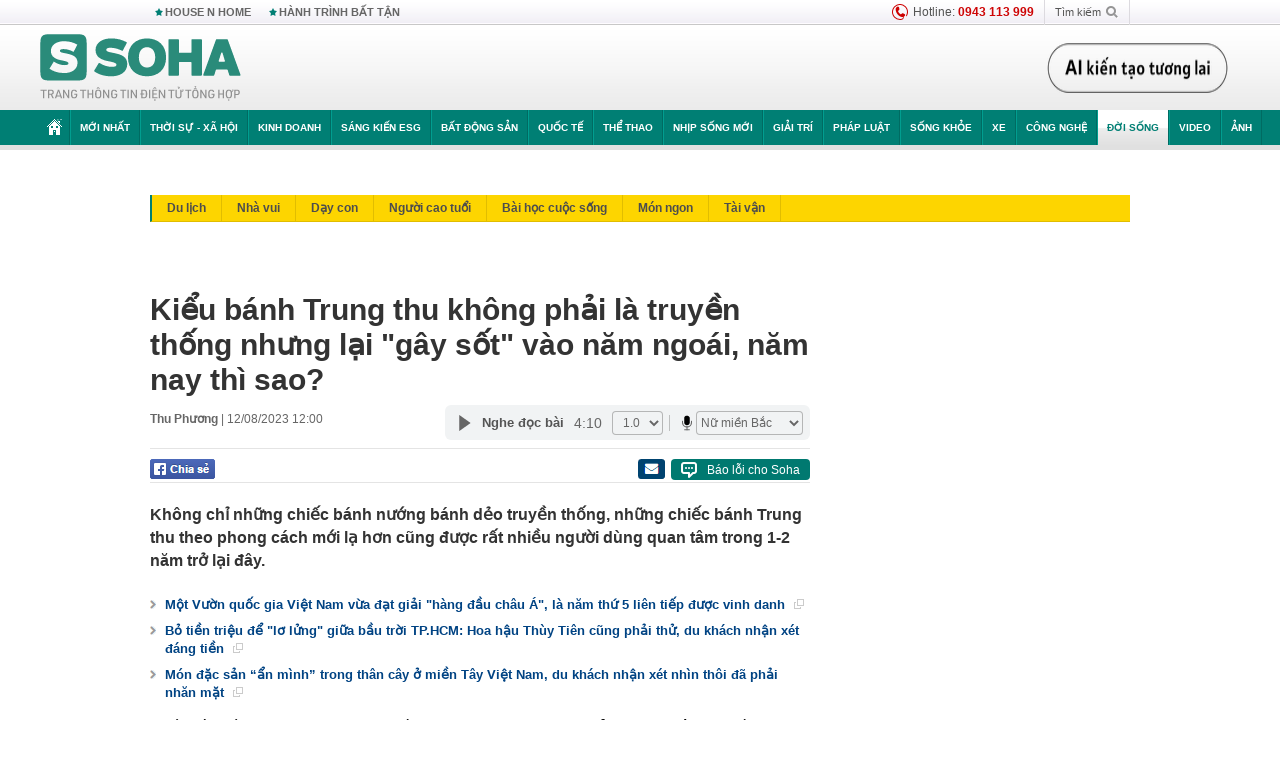

--- FILE ---
content_type: text/html; charset=utf-8
request_url: https://soha.vn/kieu-banh-trung-thu-khong-phai-la-truyen-thong-nhung-lai-gay-sot-vao-nam-ngoai-nam-nay-thi-sao-20230811163330454.htm
body_size: 31121
content:
<!DOCTYPE html>
<html lang="vi">
<head>
    <meta http-equiv="Content-Type" content="text/html; charset=utf-8"/>
    <title>Kiểu bánh Trung thu không phải là truyền thống nhưng lại &quot;gây sốt&quot; vào năm ngoái, năm nay thì sao?</title>
    <meta name="description" content="Không chỉ những chiếc bánh nướng bánh dẻo truyền thống, những chiếc bánh Trung thu theo phong cách mới lạ hơn cũng được rất nhiều người dùng quan tâm trong 1-2 năm trở lại đây.">
    <meta name="keywords" content="bánh trung thu, Trung thu 2023, bánh nhân lava trứng chảy, bánh Trung thu nhân trứng chảy, xu hướng bánh Trung thu 2023">
    <meta name="news_keywords" content="bánh trung thu, Trung thu 2023, bánh nhân lava trứng chảy, bánh Trung thu nhân trứng chảy, xu hướng bánh Trung thu 2023">
    <meta property="og:title" content="Kiểu bánh Trung thu không phải là truyền thống nhưng lại &quot;gây sốt&quot; vào năm ngoái, năm nay thì sao?">
    <meta property="og:description" content="Không chỉ những chiếc bánh nướng bánh dẻo truyền thống, những chiếc bánh Trung thu theo phong cách mới lạ hơn cũng được rất nhiều người dùng quan tâm trong 1-2 năm trở lại đây.">
    <meta property="og:type" content="article" />
    <meta property="og:url" content="https://soha.vn/kieu-banh-trung-thu-khong-phai-la-truyen-thong-nhung-lai-gay-sot-vao-nam-ngoai-nam-nay-thi-sao-20230811163330454.htm" />
    <meta property="og:image" content="https://sohanews.sohacdn.com/zoom/600_315/160588918557773824/2023/8/11/photo1691746362966-1691746363065118175525.jpg" />
    <meta property="og:image:type" content="image/jpg" />
    <meta property="og:image:width" content="600" />
    <meta property="og:image:height" content="315" />
    <meta property="twitter:image" content="https://sohanews.sohacdn.com/zoom/600_315/160588918557773824/2023/8/11/photo1691746362966-1691746363065118175525.jpg" />
    <meta property="twitter:card" content="summary_large_image" />
    <link rel="canonical" href="https://soha.vn/kieu-banh-trung-thu-khong-phai-la-truyen-thong-nhung-lai-gay-sot-vao-nam-ngoai-nam-nay-thi-sao-20230811163330454.htm"/>
    <link  rel="alternate" media="only screen and (max-width: 640px)"  href="https://m.soha.vn/kieu-banh-trung-thu-khong-phai-la-truyen-thong-nhung-lai-gay-sot-vao-nam-ngoai-nam-nay-thi-sao-20230811163330454.htm" />
    <link rel="alternate" media="handheld" href="https://m.soha.vn/kieu-banh-trung-thu-khong-phai-la-truyen-thong-nhung-lai-gay-sot-vao-nam-ngoai-nam-nay-thi-sao-20230811163330454.htm" />
    <meta prefix="fb: http://ogp.me/ns/fb#" property="fb:app_id" content="150439901816779" />
    <meta name="google-site-verification" content="TNthD0oe_3DoN9R-iWnUdKdxiCLOBl6mKowgwXJh8tc" />
    <meta property="article:published_time" content="2023-08-12T12:00:00" />
    <meta property="article:author" content="Thu Phương" />
    <meta name="viewport" content="width=device-width, initial-scale=1, maximum-scale=5, minimal-ui"/>
    <meta name="robots" content="max-image-preview:large,index,follow,all"/>
    <meta name="Language" content="vi"/>
    <meta name="distribution" content="Global"/>
    <meta name="revisit-after" content="1 days"/>
    <meta name="GENERATOR" content="https://soha.vn">
    <meta name="RATING" content="GENERAL"/>
    <link rel="shortcut icon" href="https://sohanews.sohacdn.com/icons/soha-32.png" type="image/png">
    <meta name="site_path" content="https://soha.vn">
    <meta name="author" content="VCCorp.vn">
    <meta name="og:site_name" content="Soha">
    <meta name="copyright" content="Copyright (c) by Công ty Cổ phần VCCorp"/>
    <meta http-equiv="x-dns-prefetch-control" content="on"/>
    <link rel="dns-prefetch" href="https://static.mediacdn.vn/">
    <link rel="dns-prefetch" href="https://sohanews.sohacdn.com">
    <link rel="dns-prefetch" href="https://videothumbs.mediacdn.vn/">
    <link rel="dns-prefetch" href="https://videothumbs-ext.mediacdn.vn/">
    <meta id="fbImage" itemprop="thumbnailUrl" property="og:image" content="https://sohanews.sohacdn.com/icons/soha-1200x630.jpg"/>
    <link rel="preload" href="https://sohanews.sohacdn.com/web_font/SFProDisplay-Medium.woff2" as="font" type="font/woff2" crossorigin>
    <link rel="preload" href="https://static.mediacdn.vn/soha.vn/web_font/SFPD-Bold.otf" as="font" type="font/woff2" crossorigin>
    <link rel="preload" href="https://sohanews.sohacdn.com/web_font/SFProDisplay-Semibold.woff2" as="font" type="font/woff2" crossorigin>
    <link rel="preload" href="https://sohanews.sohacdn.com/web_font/SFProDisplay-Medium.woff2" as="font" type="font/woff2" crossorigin>
    <link rel="preload" href="https://static.mediacdn.vn/soha.vn/images/soha-sprite-v35.png" as="image" fetchpriority="high">
    <link rel="preload" href="https://static.mediacdn.vn/soha.vn/images/soha-repeat-x.png" as="image" fetchpriority="high">

    <script>

    function getMeta(t) { let e = document.getElementsByTagName("meta"); for (let n = 0; n < e.length; n++)if (e[n].getAttribute("name") === t) return e[n].getAttribute("content"); return "" }
    var hdUserAgent = getMeta("uc:useragent");
    var isNotAllow3rd = hdUserAgent.includes("not-allow-ads");
    var isNotAllowAds = hdUserAgent.includes("not-allow-ads");
    var pageSettings = {
        Domain: "https://soha.vn",
        sharefbApiDomain: "https://sharefb.cnnd.vn",
        videoplayer: "https://vcplayer.mediacdn.vn",
        VideoToken: "[base64]",
        commentSiteName: "sohanews",
        DomainUtils: "https://utils3.cnnd.vn",
        imageDomain: "https://sohanews.sohacdn.com",
        DomainApiVote: "https://eth.cnnd.vn",
        allowAds: true && !isNotAllow3rd,
        allow3rd: true && !isNotAllow3rd,
        DomainUtils2: "https://util8.cnnd.vn",
        DOMAIN_API_NAME_SPACE:'sohanews',
        sport5sDomain:"https://sport5s.cnnd.vn",
        siteMail:"soha",
        sDomainMail:"https://eth.cnnd.vn",
    }
    var appSettings = {
        ajaxDomain:'https://s2.soha.vn',
        ajaxDomainSession:'https://s2.soha.vn',
        ajaxDomainUtil2: "https://util8.cnnd.vn",
    };
    var apiBangXepHang = 'https://sport5s.cnnd.vn' + '/sport5-api-data.htm';

    function loadJsAsync(jsLink, callback, callbackEr) {
        var scriptEl = document.createElement("script");
        scriptEl.type = "text/javascript";
        scriptEl.async = true;
        if (typeof callback == "function") {
            scriptEl.onreadystatechange = scriptEl.onload = function () {
                callback();
            };
        }
        scriptEl.src = jsLink;
        if (typeof callbackEr != "undefined") {
            scriptEl.setAttribute('onerror', callbackEr);
        }
        if (scriptEl) {
            var _scripts = document.getElementsByTagName("script");
            var checkappend = false;
            for (var i = 0; i < _scripts.length; i++) {
                if (_scripts[i].src == jsLink)
                    checkappend = true
            }
            if (!checkappend) {
                var head = document.getElementsByTagName('head')[0];
                head.appendChild(scriptEl);
            }
        }
    }

    function loadCss(t) {
        var e = document.getElementsByTagName("head")[0], s = document.createElement("link");
        s.rel = "stylesheet", s.type = "text/css", s.href = t, s.media = "all", e.appendChild(s)
    }
    function checkRunInitScroll() {
        if (typeof runinitscroll != "undefined" && runinitscroll.length >= 1) {
            runinitscroll[0]();
            var len = runinitscroll.length;
            var arr = [];
            for (var i = 1; i < len; i++) {
                arr.push(runinitscroll[i]);
            }
            runinitscroll = arr;
        }
        window.setTimeout(function () {
            checkRunInitScroll();
        }, 1);
    }
    setTimeout(function () {
        let e = !1;

        let runInitScrollTimeout = pageSettings.allow3rd ? 1 : 3000;

        function t() {
            try {
                e || (e = !0, document.removeEventListener("scroll", t), function () {
                    let e = document.createElement("script");
                    e.async = !0, e.setAttribute("data-ad-client", ""), document.head.appendChild(e), e.src = ""
                }(), document.removeEventListener("mousemove", t), document.removeEventListener("mousedown", t), document.removeEventListener("touchstart", t)), setTimeout(function () {
                    checkRunInitScroll();
                }, runInitScrollTimeout)

            } catch (err) {
                console.log("init --" + err);
            }
        }
        document.addEventListener("scroll", t, { passive: true }), document.addEventListener("mousemove", t), document.addEventListener("mousedown", t), document.addEventListener("touchstart", t, { passive: true }), document.addEventListener("load", function () {
            document.body.clientHeight != document.documentElement.clientHeight && 0 == document.documentElement.scrollTop && 0 == document.body.scrollTop || t()
        })
    }, 1);
</script>

    
            <!-- GOOGLE SEARCH STRUCTURED DATA FOR ARTICLE -->
<script type="application/ld+json">
{
    "@context": "http://schema.org",
    "@type": "NewsArticle",
    "mainEntityOfPage":{
        "@type":"WebPage",
        "@id":"https://soha.vn/kieu-banh-trung-thu-khong-phai-la-truyen-thong-nhung-lai-gay-sot-vao-nam-ngoai-nam-nay-thi-sao-20230811163330454.htm"
    },
    "headline": "Kiểu bánh Trung thu không phải là truyền thống nhưng lại &amp;quot;gây sốt&amp;quot; vào năm ngoái, năm nay thì sao?",
    "description": "Không chỉ những chiếc bánh nướng bánh dẻo truyền thống, những chiếc bánh Trung thu theo phong cách mới lạ hơn cũng được rất nhiều người dùng quan tâm trong 1-2 năm trở lại đây.",
    "image": {
        "@type": "ImageObject",
        "url": "https://sohanews.sohacdn.com/zoom/700_438/160588918557773824/2023/8/11/photo1691746346071-169174634619350101638.jpg",
        "width" : 700,
        "height" : 438
    },
    "datePublished": "2023-08-12T12:00:00+07:00",
    "dateModified": "2023-08-12T10:43:58+07:00",
    "author": {
        "@type": "Person",
        "name": "Thu Phương"
    },
    "publisher": {
        "@type": "Organization",
        "name": "https://soha.vn",
        "logo": {
            "@type": "ImageObject",
           "url": "",
            "width": 70,
            "height": 70
        }
    }
}
</script>
<!-- GOOGLE BREADCRUMB STRUCTURED DATA -->
<script type="application/ld+json">
{
    "@context": "http://schema.org",
    "@type": "BreadcrumbList",
    "itemListElement": [
        {
            "@type": "ListItem",
            "position": 1,
            "item": {
                "@id": "https://soha.vn",
                "name": "Trang chủ"
            }
        }
              ,{
        "@type": "ListItem",
        "position":2,
            "item": {
                "@id": "https://soha.vn/doi-song.htm",
                "name": "Đời sống"
            }
        }
    ]
}
</script>
<script type="application/ld+json">
        {
        "@context": "http://schema.org",
        "@type": "Organization",
        "name":"Soha",
        "url": "https://soha.vn",
         "logo": "https://sohanews.mediacdn.vn/web_images/default_avatar.png",
        "email": "mailto: mailto:btv@soha.vn",
        "sameAs":[
               "https://www.facebook.com/TintucSoha"
                    ,"https://www.facebook.com/Sohaquansu"
                    ,"https://twitter.com/soha88063891"
                     ,"https://www.facebook.com/Sohasongkhoe"
             ],
    "contactPoint": [{
        "@type": "ContactPoint",
        "telephone": "(84 24) 7307 7979",
        "contactType": "customer service"
        }],
        "address": {
            "@type": "PostalAddress",
            "addressLocality": "Thanh Xuân",
            "addressRegion": "Hà Nội",
            "addressCountry": "Việt Nam",
            "postalCode":"100000",
            "streetAddress": "Tầng 20, tòa nhà Center Building, Hapulico Complex, số 1 Nguyễn Huy Tưởng, phường Thanh Xuân Trung, quận Thanh Xuân, Hà Nội"
            }
        }
</script>
<script type="text/javascript">
        var _ADM_Channel = '%2fdoi-song%2fdetail%2f';
    </script>

        <link href="https://static.mediacdn.vn/soha.vn/web_css/20251201/soha.detail.min.css?v4" rel="stylesheet">

<style>
    [data-role=content] .VCSortableInPreviewMode[type=boxhighlightlist] ul.list-highlight li {
        display: list-item;
        list-style-type: disc;
    }
</style>
    <style>
    .link-source-wrapper{
        width: 100%!important;
    }
    .btn-copy-link-source{float: right!important;}
    .link-source-name { text-align: left; width: 100%; padding: 10px 15px; }
    .time-source-detail { float: right; color: #888888 !important; font-size: 12px; font-weight: 400; }
    span.btn-copy-link-source2 svg path { fill: #333333; }
    .link-source-name .btn-copy-link-source2 { margin-left: 12px !important; font-size: 12px; }
    span.btn-copy-link-source-1{margin-left: 10px}
</style>
                
    <style>
        .page-menu a:hover {color: #fff;}
        .page-menu a.active:hover {color: #007f74;}
        .news-title[data-newtype="5"]:before {
            content: '';
            width: 41px;
            display: inline-block;
            margin-right: 2px;
            background: url("https://static.mediacdn.vn/soha.vn/images/sicon-live.png") no-repeat;
            background-size: contain;
            height: 17px;
        }
        .box-category-item .box-category-link-title[data-newstype="5"]:before {
            content: '';
            width: 39px;
            display: inline-block;
            margin-right: 8px;
            background: url("https://static.mediacdn.vn/soha.vn/images/sicon-live.png") no-repeat;
            background-size: contain;
            height: 18px;
            margin-bottom: -4px;
        }
        .ml-10{
            margin-left: 10px;
        }
    </style>
    <style>
    body {
        min-width: 1160px !important;
    }
    .tlshowmore.load-more-btn{
        padding-top: unset;
    }
    @media  screen and (max-width: 1024px) {
        .header .page-header .page-menu .inner {
            max-width: 100% !important;
        }

        .header .page-header .page-menu {
            position: relative !important;
        }

        .detail-container-full .adm-mainsection .boxcontent {
            width: 100% !important;
            padding: 30px 0 !important;
        }
    }
</style>
    <script type="text/javascript" src="https://adminplayer.sohatv.vn/resource/init-script/playerInitScript.js"></script>
</head>
<body >
<script>
    if (pageSettings.allow3rd) {
        (function () {
            var img = new Image();
            var pt = (document.location.protocol == "https:" ? "https:" : "http:");
            img.src = pt + '//lg1.logging.admicro.vn/ftest?url=' + encodeURIComponent(document.URL);
            var img1 = new Image();
            img1.src = pt + '//amcdn.vn/ftest?url=' + encodeURIComponent(document.URL);
        })();
    }
</script>
<script>
    if (pageSettings.allow3rd) {
        var _comscore = _comscore || [];
        _comscore.push({c1: "2", c2: "17793284"});
        (function () {
            var s = document.createElement("script"), el = document.getElementsByTagName("script")[0];
            s.async = true;
            s.src = (document.location.protocol == "https:" ? "https://sb" : "http://b") + ".scorecardresearch.com/beacon.js";
            el.parentNode.insertBefore(s, el);
        })();
    }
</script>
<noscript>
    <img src="http://b.scorecardresearch.com/p?c1=2&c2=17793284&cv=2.0&cj=1" />
</noscript>
<script>
    if (pageSettings.allow3rd) {
        loadJsAsync('https://sentry.mediacdn.vn/raven.min.js');
    }
</script>
<!-- Facebook Pixel Code -->
<script>
    if (pageSettings.allow3rd) {
        !function (f, b, e, v, n, t, s) {
            if (f.fbq) return;
            n = f.fbq = function () {
                n.callMethod ?
                    n.callMethod.apply(n, arguments) : n.queue.push(arguments)
            };
            if (!f._fbq) f._fbq = n;
            n.push = n;
            n.loaded = !0;
            n.version = '2.0';
            n.queue = [];
            t = b.createElement(e);
            t.async = !0;
            t.src = v;
            s = b.getElementsByTagName(e)[0];
            s.parentNode.insertBefore(t, s)
        }(window, document, 'script',
            'https://connect.facebook.net/en_US/fbevents.js');
        fbq('init', '260310555940925');
        fbq('track', 'PageView');
    }
</script>
<noscript>
    <img height="1" width="1" style="display:none" src="https://www.facebook.com/tr?id=260310555940925&ev=PageView&noscript=1" />
</noscript>
<!-- End Facebook Pixel Code -->
<script>
    if (pageSettings.allow3rd) {
        (function () {
            function d(b, c, e) {
                var a = document.createElement("script");
                a.type = "text/javascript";
                a.async = !0;
                a.src = b;
                2 <= arguments.length && (a.onload = c, a.onreadystatechange = function () {
                    4 != a.readyState && "complete" != a.readyState || c()
                });
                a.onerror = function () {
                    if ("undefined" != typeof e) try {
                        e()
                    } catch (g) {
                    }
                };
                document.getElementsByTagName("head")[0].appendChild(a)
            }

            function f() {
                if ("undefined" == typeof window.ADMStorageFileCDN) setTimeout(function () {
                    f()
                }, 500); else if ("undefined" != typeof window.ADMStorageFileCDN.corejs &&
                    "undefined" != typeof window.ADMStorageFileCDN.chkCorejs && 0 == window.ADMStorageFileCDN.chkCorejs) if (window.ADMStorageFileCDN.chkCorejs = !0, "string" == typeof window.ADMStorageFileCDN.corejs) d(window.ADMStorageFileCDN.corejs); else if ("undefined" != typeof window.ADMStorageFileCDN.corejs) for (var b = 0, c = window.ADMStorageFileCDN.corejs.length; b < c; b++) d(window.ADMStorageFileCDN.corejs[b])
            }

            f()
        })();
    }
</script>
<script>
    if (pageSettings.allow3rd) {
        (function (w, d, s, l, i) {
            w[l] = w[l] || [];
            w[l].push({
                'gtm.start':
                    new Date().getTime(), event: 'gtm.js'
            });
            var f = d.getElementsByTagName(s)[0],
                j = d.createElement(s), dl = l != 'dataLayer' ? '&l=' + l : '';
            j.async = true;
            j.src =
                'https://www.googletagmanager.com/gtm.js?id=' + i + dl;
            f.parentNode.insertBefore(j, f);
        })(window, document, 'script', 'dataLayer', 'GTM-WQ88Q93');
    }
</script>
<script>
    if (pageSettings.allow3rd) {
        try {
            did = localStorage['__uidac'];
        } catch (e) {
        }
    }
</script>
<!-- Admicro Tag Manager -->
<script>
    if (pageSettings.allow3rd) {
        (function (a, b, d, c, e) {
            a[c] = a[c] || [];
            a[c].push({"atm.start": (new Date).getTime(), event: "atm.js"});
            a = b.getElementsByTagName(d)[0];
            b = b.createElement(d);
            b.async = !0;
            b.src = "//deqik.com/tag/corejs/" + e + ".js";
            a.parentNode.insertBefore(b, a)
        })(window, document, "script", "atmDataLayer", "ATM4GHFIUA3KH");
    }
</script>
<!-- End Admicro Tag Manager-->
<script>
        var arrAdmZone = [];
        function initArrAdmZone(from) {
            const zoneElements = document.querySelectorAll('zone[id]:not(.pushed),div[id^=admzone]:not(.pushed),div[id^=zone]:not(.pushed)');

            for (const zone of zoneElements) {
                const adsId = zone.getAttribute('id');
                arrAdmZone.push(adsId);
                zone.classList.add('pushed');
            }

            console.log('initArrAdmZone ' + from, arrAdmZone);
        }

        document.addEventListener("DOMContentLoaded", function () {
            initArrAdmZone("DOMContentLoaded");
        });

        (runinit = window.runinit || []).push(function () {
            $(document).ajaxComplete(function () {
                initArrAdmZone('document ajaxComplete');
            });
        });
    </script>
    <script>
        var arfAsync = arfAsync || [];
        var admicroAD = admicroAD || {};
        if (pageSettings.allow3rd) {
            admicroAD.unit = admicroAD.unit || [];
            //adBlock Firefox
            loadJsAsync('https://static.amcdn.vn/tka/cdn.js');
            loadJsAsync('https://media1.admicro.vn/suts/pcl.js');
            loadJsAsync('https://media1.admicro.vn/core/adm_tracking.js',"", callbackEr = "window.arferrorload = true;");
            loadJsAsync('https://media1.admicro.vn/cms/Arf.min.js',"", callbackEr = "window.arferrorload = true;");
        }
    </script>
<div id="admWrapsite">
    <div id="admzone13609"></div>
    <script>
        if (pageSettings.allow3rd) admicroAD.unit.push(function () { admicroAD.show('admzone13609') });
    </script>

    <style>
    .page-menu{
        padding: 0 1px;
    }
    .page-menu>.inner{
        width: 1200px;
        max-width: 100%;
    }
    .img-vn-vuon-minh{
        width: 100%;
        height: 45px;
        object-fit: contain;
    }
    .page-head__right a {
    height: 50px;
    }
    .gocnhin-group {
        width: 100%;
    }
    /*.banner-80year {*/
    /*    height: 55px;*/
    /*    margin-right: 16px;*/
    /*}*/
    /*.banner-80year img {*/
    /*    height: 100%;*/
    /*}*/
</style>
<header class="header">
    <div class="page-header">
        <div class="page-top">
            <div class="w980 mgauto d-flex justify-content-sb align-items-center">
                <div class="link nhomchude">
                    <a class="nav-link" href="/house-n-home.html" title="HOUSE N HOME">HOUSE N HOME</a>

                    <a class="nav-link" href="/hanh-trinh-bat-tan.html" title="Hành trình bất tận">HÀNH TRÌNH BẤT TẬN</a>
                    <!-- <a class="nav-link" href="/mua-nao-benh-nay.html" title="DR.BLUE">DR.BLUE</a> -->
                </div>
                <div class="action">
                    
                    <span class="item hotline"><i class="ico-hotline"></i>Hotline: <b>0943 113 999</b></span>
                    <span class="item trigger search">
                            Tìm kiếm<i class="ico-search"></i>
                        <div class="box-search" style="display: none;">
                            <input id="textSearch" class="text txt-search"><button id="btnSearch" type="button" class="button btn-search-a" >
                            </button>
                        </div>
                    </span>
                </div>
            </div>
        </div>
        <div class="page-head">
            <div class="align-items-center d-flex justify-content-sb mgauto relative w980">
                <div class="header__r align-items-center d-flex justify-content-sb">

                                            <a href="/" class="logo" title="Trang chủ"></a>
                                                        </div>

                <div class="mgt25 page-head__right">





                    <div class="head-right-1">
                        <a class="head-right-item" href="/su-kien/ai-kien-tao-tuong-lai-3455.htm" data-pos="1" title="Ai kiến tạo tương lai" style="display: none;">
                            <img src="https://static.mediacdn.vn/thumb_w/181/soha.vn/images/Ai-kien-tao-tuong-lai.png" alt="Ai kiến tạo tương lai" width="181" height="36">
                        </a>
                        <a href="/su-kien/biet-benh-som-tri-benh-nhanh-3261.htm" class="head-right-item" data-pos="2" title="Biết bệnh sớm, trị bệnh nhanh" style="display: none;">
                            <img src="https://sohanews.sohacdn.com/thumb_w/170/web_images/bietbenhsom_soha.png" alt="Biết bệnh sớm, trị bệnh nhanh" width="170" height="32">
                        </a>
                    </div>

                </div>


            </div>
        </div>

        <div id="cphBody_PageMenu1_MenuDefault" class="page-menu">
            <div class="inner clearfix" style="position: relative;">
                <a href="/" title="Trang chủ" class="first"><i class="ico-home"></i></a>
                <a title="MỚI NHẤT" class="nav-link" href="/tin-moi-nhat.htm">Mới nhất</a>
                <a title="THỜI SỰ - XÃ HỘI" class="nav-link" href="/thoi-su-xa-hoi.htm">Thời sự - Xã hội</a>
                <a title="Kinh doanh" class="nav-link" href="/kinh-doanh.htm">Kinh doanh</a>
                <a title="Sáng kiến ESG" class="nav-link" href="/sang-kien-esg.htm">Sáng kiến ESG</a>
                <a title="Bất động sản" class="nav-link" href="/kinh-doanh/bat-dong-san.htm">Bất động sản</a>
                <a title="Quốc tế" class="nav-link" href="/quoc-te.htm">Quốc tế</a>
                <a href="/the-thao.htm" class="nav-link" title="thể thao">Thể thao</a>
                <a title="Nhịp sống mới" class="nav-link" href="/nhip-song-moi.htm">Nhịp sống mới</a>
                <a title="Giải trí" class="nav-link" href="/giai-tri.htm">Giải trí</a>
                <a title="Pháp luật" class="nav-link" href="/phap-luat.htm">Pháp luật</a>
                <a title="Sống khỏe" class="nav-link" href="/song-khoe.htm">Sống khỏe</a>
                <a title="Xe" class="nav-link" href="/xe.htm">Xe</a>
                <a title="Công nghệ" class="nav-link" href="/cong-nghe.htm">Công nghệ</a>
                <a title="Đời sống" class="nav-link" href="/doi-song.htm">Đời sống</a>

                <a href="/video.htm" class="nav-link" title="Video">Video</a>
                <a href="/anh.htm" class="nav-link" title="Ảnh" class="last">Ảnh</a>




            </div>
            <div class="mnu-hot-topic-wrapper">
    <div class="w1160">
        <div class="mnu-hot-topic-title">
            <svg width="16" height="20" viewBox="0 0 16 20" fill="none" xmlns="http://www.w3.org/2000/svg">
                <path fill-rule="evenodd" clip-rule="evenodd" d="M0.5 19.375V2.5C0.5 1.83696 0.763392 1.20107 1.23223 0.732233C1.70107 0.263392 2.33696 0 3 0L13 0C13.663 0 14.2989 0.263392 14.7678 0.732233C15.2366 1.20107 15.5 1.83696 15.5 2.5V19.375C15.5001 19.4835 15.4719 19.5902 15.4182 19.6845C15.3645 19.7789 15.2872 19.8576 15.1939 19.913C15.1005 19.9684 14.9944 19.9985 14.8859 20.0004C14.7774 20.0023 14.6702 19.9758 14.575 19.9237L8 16.3363L1.425 19.9237C1.32979 19.9758 1.22265 20.0023 1.11413 20.0004C1.00561 19.9985 0.899459 19.9684 0.806115 19.913C0.712771 19.8576 0.635456 19.7789 0.581781 19.6845C0.528106 19.5902 0.499921 19.4835 0.5 19.375ZM8.2 5.125C8.18173 5.08752 8.15329 5.05592 8.11792 5.03382C8.08256 5.01172 8.0417 5 8 5C7.9583 5 7.91744 5.01172 7.88208 5.03382C7.84671 5.05592 7.81827 5.08752 7.8 5.125L7.0075 6.73125C6.99164 6.76374 6.96809 6.79188 6.93891 6.81322C6.90972 6.83457 6.87577 6.84848 6.84 6.85375L5.065 7.11125C5.02414 7.11745 4.98581 7.13491 4.95431 7.16167C4.92282 7.18843 4.8994 7.22344 4.88668 7.26276C4.87396 7.30208 4.87245 7.34417 4.88231 7.38431C4.89217 7.42445 4.91301 7.46104 4.9425 7.49L6.225 8.74125C6.2775 8.7925 6.30125 8.86625 6.28875 8.93875L5.9875 10.7062C5.98071 10.7471 5.98543 10.789 6.00113 10.8272C6.01684 10.8655 6.0429 10.8987 6.0764 10.9229C6.1099 10.9472 6.14951 10.9617 6.19077 10.9647C6.23204 10.9677 6.27333 10.9592 6.31 10.94L7.8975 10.105C7.92933 10.0884 7.96471 10.0797 8.00062 10.0797C8.03654 10.0797 8.07192 10.0884 8.10375 10.105L9.69125 10.94C9.72788 10.9588 9.76902 10.9671 9.81008 10.9639C9.85114 10.9607 9.89051 10.9462 9.92381 10.922C9.95711 10.8978 9.98304 10.8648 9.99869 10.8267C10.0144 10.7886 10.0191 10.7469 10.0125 10.7062L9.71 8.9375C9.70362 8.90198 9.70598 8.86544 9.71686 8.83103C9.72775 8.79663 9.74685 8.76538 9.7725 8.74L11.0575 7.48875C11.087 7.45979 11.1078 7.4232 11.1177 7.38306C11.1276 7.34292 11.126 7.30083 11.1133 7.26151C11.1006 7.22219 11.0772 7.18718 11.0457 7.16042C11.0142 7.13366 10.9759 7.1162 10.935 7.11L9.16 6.8525C9.12423 6.84723 9.09028 6.83332 9.06109 6.81197C9.03191 6.79063 9.00836 6.76249 8.9925 6.73L8.2 5.125Z" fill="#007F74"></path>
            </svg>Nhóm chủ đề
        </div>
        <div class="mnu-hot-topic-tpgrlist">
            <div class="item-mgz" style="background-image: url(https://sohanews.sohacdn.com/thumb_w/540/web_images/banner_housenhome.jpg)">
                <a href="/house-n-home.html" title="House n Home"><span class="name">House n Home</span></a>
            </div>
            <div class="item-mgz" style="background-image: url(https://sohanews.sohacdn.com/thumb_w/540/mob_images/soha-emag-topic-cover_30072020.jpg)">
                <a href="/soha-special.html" title="Soha Special"><span class="name">Soha Special</span></a>
            </div>
            <div class="item-gnds" style="background-image: url(https://sohanews.sohacdn.com/thumb_w/540/web_images/chu-de-hay-tu-hao-viet-nam.jpg)">
                <a href="/tu-hao-viet-nam.html" title="Tự hào Việt Nam"><span class="name">Tự hào Việt Nam</span></a>
            </div>

            <div class="item-gnds" style="background-image: url(https://sohanews.sohacdn.com/thumb_w/540/mob_images/hanh-trinh-bat-tan_cover11062022.jpg)">
                <a href="/hanh-trinh-bat-tan.html" title="Hành trình bất tận"><span class="name">Hành trình bất tận</span></a>
            </div>
            <!-- <div class="item-gnds" style="background-image: url(https://sohanews.sohacdn.com/thumb_w/540/mob_images/vu-khi-viet-nam.jpg)">
                <a href="/su-kien/vu-khi-viet-nam-hien-dai-2960.htm" title="Vũ khí Việt Nam"><span class="name">Vũ khí Việt Nam</span></a>
            </div> -->

            <div class="item-gnds" style="background-image: url(https://sohanews.sohacdn.com/thumb_w/540/web_images/banner_day_con.jpg)">
                <a href="/day-con.html" title="Dạy con nên người"><span class="name">Dạy con nên người</span></a>
            </div>

            <!-- <div class="item-gnds" style="background-image: url(https://sohanews.sohacdn.com/thumb_w/540/web_images/banner-giai-ma-chat-dinh-duong.jpg)">
                <a href="/su-kien/giai-ma-chat-dinh-duong-3188.htm" title="Giải mã Chất dinh dưỡng"><span class="name">Giải mã Chất dinh dưỡng</span></a>
            </div> -->
            <div class="item-bhcs" style="background-image: url(https://sohanews.sohacdn.com/thumb_w/540/mob_images/bai-hoc-cuoc-song-cover_30072020.jpg)">
                <a href="/doi-song/bai-hoc-cuoc-song.htm" title="Bài học cuộc sống"><span class="name">Bài học cuộc sống</span></a>
            </div>

            <div class="item-gnds" style="background-image: url(https://sohanews.sohacdn.com/thumb_w/540/web_images/binh-luan-bong-da.jpg)">
                <a href="/the-thao/binh-luan.htm" title="Bình luận bóng đá"><span class="name">Bình luận bóng đá</span></a>
            </div>
        </div>
    </div>
</div>
        </div>
    </div>
</header>
        <div class="main">
            <a href="/doi-song.htm" title="Đời sống" class="category-page__name"></a>
    <div class="page-body page-detail">
        <div class="clearfix adm-mainsection">
            <div class="w980 mgauto inner mgt15">
                <div id="admzone2238"></div>
    <script>
        if (pageSettings.allow3rd) admicroAD.unit.push(function () { admicroAD.show('admzone2238') });
    </script>

                <div class="clearfix mgt15 under-admzone2238"></div>
                                    <div class="mgt15 breadcumb-box">
                        <div class="clearfix mgt15 submenupagedetail mb-56">
        <nav id="sohaSubCategories" class="sub-menu clearfix">
                            <a href="/doi-song/du-lich.htm" title="Du lịch" class="">Du lịch</a>
                            <a href="/doi-song/nha-vui.htm" title="Nhà vui" class="">Nhà vui</a>
                            <a href="/doi-song/day-con.htm" title="Dạy con" class="">Dạy con</a>
                            <a href="/doi-song/nguoi-cao-tuoi.htm" title="Người cao tuổi" class="">Người cao tuổi</a>
                            <a href="/doi-song/bai-hoc-cuoc-song.htm" title="Bài học cuộc sống" class="">Bài học cuộc sống</a>
                            <a href="/doi-song/mon-ngon.htm" title="Món ngon" class="">Món ngon</a>
                            <a href="/doi-song/tai-van.htm" title="Tài vận" class="">Tài vận</a>
                    </nav>
    </div>
                    </div>
                
                                <div class="mgt15 d-flex justify-content-sb detail-content-holder">
                    <div class="w660 fl news-detail default epl-default adm-leftsection">
                                                <main>
                            <article>
                                <h1 class="news-title" data-field="title" data-role="title" data-newtype="0">Kiểu bánh Trung thu không phải là truyền thống nhưng lại &quot;gây sốt&quot; vào năm ngoái, năm nay thì sao?</h1>
                                <div class="news-info">
                                    <div>
                                                                                    <b data-field="author" data-role="author">Thu Phương</b> |
                                        
                                        <time data-role="publishdate" class="op-published" datetime="12/08/2023 12:00" data-field="createddate">12/08/2023 12:00</time>
                                    </div>
                                    <div class="news-audio">
                                        <div class="embed-tts" data-namespace="sohanews">
                                        </div>
                                    </div>
                                </div>

                                <div class="share mgt15 d-flex justify-content-sb">
    <div class="d-flex">
        <div>
            <a href="javascript:;" class="facebook-button-share fl sendsocial" rel="facebook"
                data-href="https://soha.vn/kieu-banh-trung-thu-khong-phai-la-truyen-thong-nhung-lai-gay-sot-vao-nam-ngoai-nam-nay-thi-sao-20230811163330454.htm" data-title="Kiểu bánh Trung thu không phải là truyền thống nhưng lại &quot;gây sốt&quot; vào năm ngoái, năm nay thì sao?" title="Chia sẻ">
            </a>
        </div>
        <div>
            <div class="fb-like fb_iframe_widget" data-href="https://soha.vn/kieu-banh-trung-thu-khong-phai-la-truyen-thong-nhung-lai-gay-sot-vao-nam-ngoai-nam-nay-thi-sao-20230811163330454.htm" data-height="28px" data-layout="button_count" data-action="like" data-size="small" data-share="false"></div>
        </div>
    </div>
    <div>
        <i title="Báo lỗi cho Soha" data-buttontype="reportbug" class="reportbug-button  mgl6 fr">
            <svg version="1.1" id="Layer_1" xmlns="http://www.w3.org/2000/svg" xmlns:xlink="http://www.w3.org/1999/xlink" x="0px" y="0px" width="16px" height="16px" viewBox="0 0 16 16" enable-background="new 0 0 16 16" xml:space="preserve">
                <image id="image0" width="16" height="16" x="0" y="0" href="[data-uri]
                        AAB6JgAAgIQAAPoAAACA6AAAdTAAAOpgAAA6mAAAF3CculE8AAAAAmJLR0QA/4ePzL8AAAAJcEhZ
                        cwAADsQAAA7EAZUrDhsAAAAHdElNRQfnAREIIRZkCGnaAAAAqUlEQVQoz4XQMW7CUBAE0CH6Qq5T
                        cRQOwOUsxKEiCgulSJGCM7igoXGByEuRj1EcE2ak1e6f1fzVRNHqDTPstUq0/kMbPTaaGW7Qx4Am
                        M9BgeMkTjAv2DqLTiYP97b3k3pVxLvm6/1RvEJnUBsPosPhTbzeck6yVkT++UbJOco7tJJr3xMpn
                        nbaxtHNyqYSVI65OdpbTcOCID6+zsVTjR3JdeCwn3nS/5W9JudiIfWKW5gAAACV0RVh0ZGF0ZTpj
                        cmVhdGUAMjAyMy0wMS0xN1QwODozMzoyMiswMDowMGU1YOcAAAAldEVYdGRhdGU6bW9kaWZ5ADIw
                        MjMtMDEtMTdUMDg6MzM6MjIrMDA6MDAUaNhbAAAAAElFTkSuQmCC">
                </image>
            </svg>
            <a data-buttontype="reportbug" href="javascript:;" title="Báo lỗi cho Soha">
                Báo lỗi cho Soha
            </a>
        </i>

        <a rel="nofollow" href="mailto:?&subject=[soha.vn] Kiểu bánh Trung thu không phải là truyền thống nhưng lại &quot;gây sốt&quot; vào năm ngoái, năm nay thì sao?&body=https://soha.vn/kieu-banh-trung-thu-khong-phai-la-truyen-thong-nhung-lai-gay-sot-vao-nam-ngoai-nam-nay-thi-sao-20230811163330454.htm%0D%0AKhông chỉ những chiếc bánh nướng bánh dẻo truyền thống, những chiếc bánh Trung thu theo phong cách mới lạ hơn cũng được rất nhiều người dùng quan tâm trong 1-2 năm trở lại đây." title="Gửi email" class="fr mgl6 ico-mailto"></a>
    </div>
</div>

                                <div class="clearfix mgt15">
                                    <div class="detail-body">
                                        

                                        <h2 data-role="sapo" class="news-sapo" data-field="sapo">
                                            <span class="btn-nhuanbut24 nb24" title="Nhuận bút 24h" data-type="btn-nhuanbut24"></span>
                                            Không chỉ những chiếc bánh nướng bánh dẻo truyền thống, những chiếc bánh Trung thu theo phong cách mới lạ hơn cũng được rất nhiều người dùng quan tâm trong 1-2 năm trở lại đây.
                                        </h2>

                                        <div id="admzonek9l7ejcm"></div>
    <script>
        if (pageSettings.allow3rd) admicroAD.unit.push(function () { admicroAD.show('admzonek9l7ejcm') });
    </script>

<div class="relationnews" id="relationnews" data-marked-zoneid="soha_detail_relatesnews">
    
            <ul class="related-news" data-slottype="relatednews" id="insert-tag-redirect-new-relation">
                                    <li>
                        <a href="/mot-vuon-quoc-gia-viet-nam-vua-dat-giai-hang-dau-chau-a-la-nam-thu-5-lien-tiep-duoc-vinh-danh-20230811104339781.htm" title="Một Vườn quốc gia Việt Nam vừa đạt giải &quot;hàng đầu châu Á&quot;, là năm thứ 5 liên tiếp được vinh danh"
                            data-popup-url="/mot-vuon-quoc-gia-viet-nam-vua-dat-giai-hang-dau-chau-a-la-nam-thu-5-lien-tiep-duoc-vinh-danh-20230811104339781rf20230811163330454.htm"
                            class="show-popup visit-popup inited-timeline-popup">Một Vườn quốc gia Việt Nam vừa đạt giải &quot;hàng đầu châu Á&quot;, là năm thứ 5 liên tiếp được vinh danh
                            <i class="icon-show-popup"></i></a><i class="ls-1"></i>
                    </li>
                                    <li>
                        <a href="/bo-tien-trieu-de-lo-lung-giua-bau-troi-tphcm-hoa-hau-thuy-tien-cung-phai-thu-du-khach-nhan-xet-dang-tien-20230807160342331.htm" title="Bỏ tiền triệu để &quot;lơ lửng&quot; giữa bầu trời TP.HCM: Hoa hậu Thùy Tiên cũng phải thử, du khách nhận xét đáng tiền"
                            data-popup-url="/bo-tien-trieu-de-lo-lung-giua-bau-troi-tphcm-hoa-hau-thuy-tien-cung-phai-thu-du-khach-nhan-xet-dang-tien-20230807160342331rf20230811163330454.htm"
                            class="show-popup visit-popup inited-timeline-popup">Bỏ tiền triệu để &quot;lơ lửng&quot; giữa bầu trời TP.HCM: Hoa hậu Thùy Tiên cũng phải thử, du khách nhận xét đáng tiền
                            <i class="icon-show-popup"></i></a><i class="ls-1"></i>
                    </li>
                                    <li>
                        <a href="/mon-dac-san-an-minh-trong-than-cay-o-mien-tay-viet-nam-du-khach-nhan-xet-nhin-thoi-da-phai-nhan-mat-20230804153417482.htm" title="Món đặc sản “ẩn mình” trong thân cây ở miền Tây Việt Nam, du khách nhận xét nhìn thôi đã phải nhăn mặt"
                            data-popup-url="/mon-dac-san-an-minh-trong-than-cay-o-mien-tay-viet-nam-du-khach-nhan-xet-nhin-thoi-da-phai-nhan-mat-20230804153417482rf20230811163330454.htm"
                            class="show-popup visit-popup inited-timeline-popup">Món đặc sản “ẩn mình” trong thân cây ở miền Tây Việt Nam, du khách nhận xét nhìn thôi đã phải nhăn mặt
                            <i class="icon-show-popup"></i></a><i class="ls-1"></i>
                    </li>
                            </ul>

    </div>

                                        <div class="detail-content afcbc-body detail-old" data-role="content" itemprop="articleBody" data-io-article-url="/kieu-banh-trung-thu-khong-phai-la-truyen-thong-nhung-lai-gay-sot-vao-nam-ngoai-nam-nay-thi-sao-20230811163330454.htm">
                                            <div data-check-position="body_start"></div>
                                                                                                                                        
                                            <p>Nh&#7855;c t&#7899;i T&#7871;t Trung Thu hay ng&agrave;y R&#7857;m th&aacute;ng 8, b&ecirc;n c&#7841;nh h&igrave;nh &#7843;nh ch&uacute; Cu&#7897;i, ch&#7883; H&#7857;ng, nh&#7919;ng ho&#7841;t &#273;&#7897;ng bi&#7875;u di&#7877;n v&#259;n h&oacute;a ngh&#7879; thu&#7853;t, vui ch&#417;i gi&#7843;i tr&iacute; &#273;&#7863;c s&#7855;c, kh&ocirc;ng th&#7875; kh&ocirc;ng k&#7875; t&#7899;i m&oacute;n &#259;n truy&#7873;n th&#7889;ng trong d&#7883;p n&agrave;y - nh&#7919;ng chi&#7871;c b&aacute;nh Trung thu.&nbsp;<br></p><p>Nh&#7919;ng chi&#7871;c b&aacute;nh Trung thu truy&#7873;n th&#7889;ng c&#7911;a ng&#432;&#7901;i Vi&#7879;t l&agrave; b&aacute;nh n&#432;&#7899;ng, b&aacute;nh d&#7867;o, c&ugrave;ng 2 lo&#7841;i nh&acirc;n c&#7893; truy&#7873;n l&agrave; nh&acirc;n th&#7853;p c&#7849;m v&agrave; nh&acirc;n &#273;&#7853;u xanh. V&agrave;i n&#259;m tr&#7903; l&#7841;i &#273;&acirc;y, &#273;&#7875; ph&#7909;c v&#7909; nhu c&#7847;u &#273;a d&#7841;ng c&#7911;a ng&#432;&#7901;i ti&ecirc;u d&ugrave;ng, c&aacute;c c&#417; s&#7903; s&#7843;n xu&#7845;t b&aacute;nh Trung thu c&#361;ng b&#7893; sung th&ecirc;m nhi&#7873;u lo&#7841;i nh&acirc;n kh&aacute;c nh&#432; tr&agrave; xanh, s&ocirc; c&ocirc; la, tr&agrave; s&#7919;a, khoai m&ocirc;n, s&#7847;u ri&ecirc;ng...&nbsp;</p><p>&#272;&#7863;c bi&#7879;t, c&oacute; m&#7897;t lo&#7841;i nh&acirc;n &#273;&#7863;c bi&#7879;t v&#7899;i c&aacute;i t&ecirc;n nghe v&ocirc; c&ugrave;ng "b&#7855;t tai", kh&#417;i g&#7907;i s&#7921; t&ograve; m&ograve; t&#7915; ng&#432;&#7901;i ti&ecirc;u d&ugrave;ng. &#272;&oacute; l&agrave; <b><i>b&aacute;nh trung thu nh&acirc;n lava tr&#7913;ng ch&#7843;y</i></b>. Lo&#7841;i b&aacute;nh Trung thu n&agrave;y m&#7899;i xu&#7845;t hi&#7879;n t&#7915; Vi&#7879;t Nam v&agrave;o kho&#7843;ng 1-2 n&#259;m tr&#7903; l&#7841;i &#273;&acirc;y v&agrave; tr&#7903; th&agrave;nh xu h&#432;&#7899;ng b&aacute;n ch&#7841;y n&#7893;i b&#7853;t v&agrave;o m&ugrave;a tr&#259;ng n&#259;m ngo&aacute;i.&nbsp;</p><div class="VCSortableInPreviewMode active" type="Photo" style=""><div><img src="https://sohanews.sohacdn.com/thumb_w/1000/160588918557773824/2023/8/11/photo-1-16917449716701720274993.jpg" id="img_614385730765053952" w="1280" h="720" alt="Ki&#7875;u b&aacute;nh Trung thu kh&ocirc;ng ph&#7843;i l&agrave; truy&#7873;n th&#7889;ng nh&#432;ng l&#7841;i g&acirc;y s&#7889;t v&agrave;o n&#259;m ngo&aacute;i, n&#259;m nay th&igrave; sao? - &#7842;nh 1." title="Ki&#7875;u b&aacute;nh Trung thu kh&ocirc;ng ph&#7843;i l&agrave; truy&#7873;n th&#7889;ng nh&#432;ng l&#7841;i g&acirc;y s&#7889;t v&agrave;o n&#259;m ngo&aacute;i, n&#259;m nay th&igrave; sao? - &#7842;nh 1." rel="lightbox" photoid="614385730765053952" type="photo" style="max-width:100%;" data-original="https://sohanews.sohacdn.com/160588918557773824/2023/8/11/photo-1-16917449716701720274993.jpg" width="1280" height="720" loading="lazy"></div><div class="PhotoCMS_Caption"><p data-placeholder="[nh&#7853;p ch&uacute; th&iacute;ch]" class="">QuPh&#7847;n nh&acirc;n b&ecirc;n trong l&agrave; tr&#7913;ng mu&#7889;i ch&#7843;y ch&iacute;nh l&agrave; &#273;i&#7875;m nh&#7845;n c&#7911;a lo&#7841;i b&aacute;nh Trung thu &#273;&#7863;c bi&#7879;t n&agrave;y (&#7842;nh minh h&#7885;a)</p></div></div><h2 data-length="42">B&aacute;nh Trung thu nh&acirc;n lava tr&#7913;ng ch&#7843;y l&agrave; g&igrave;?</h2><p>&#272;&uacute;ng nh&#432; t&ecirc;n g&#7885;i c&#7911;a n&oacute;, b&aacute;nh Trung thu nh&acirc;n lava tr&#7913;ng ch&#7843;y c&oacute; ph&#7847;n nh&acirc;n l&agrave;m ch&#7911; y&#7871;u t&#7915; l&ograve;ng &#273;&#7887; tr&#7913;ng mu&#7889;i. Khi c&#7855;t b&aacute;nh ra, ph&#7847;n l&ograve;ng &#273;&#7887; n&agrave;y s&#7869; ch&#7843;y ra, t&#432;&#417;ng t&#7921; nh&#432; nh&#7919;ng chi&#7871;c "b&aacute;nh n&uacute;i l&#7917;a phun tr&agrave;o" lava. Ph&#7847;n nh&acirc;n b&aacute;nh n&agrave;y s&#7869; c&oacute; &#273;&#7897; &#273;&#7863;c s&#7879;t nh&#7865;, v&#7883; m&#7863;n v&agrave; b&eacute;o ng&#7853;y. C&ograve;n ph&#7847;n v&#7887; b&aacute;nh s&#7869; m&#7887;ng, m&#7873;m m&#7883;n v&agrave; l&agrave;m t&#7915; c&aacute;c nguy&ecirc;n li&#7879;u nh&#432; th&ocirc;ng th&#432;&#7901;ng.</p><p>Kh&ocirc;ng c&oacute; t&agrave;i li&#7879;u ch&iacute;nh th&#7913;c n&agrave;o v&#7873; vi&#7879;c b&aacute;nh Trung thu nh&acirc;n lava tr&#7913;ng ch&#7843;y b&#7855;t ngu&#7891;n t&#7915; &#273;&acirc;u. Tuy nhi&ecirc;n, theo kh&#7843;o s&aacute;t tr&ecirc;n th&#7883; tr&#432;&#7901;ng, &#273;a ph&#7847;n c&aacute;c th&#432;&#417;ng hi&#7879;u s&#7843;n xu&#7845;t nhi&#7873;u lo&#7841;i b&aacute;nh n&agrave;y &#273;&#7873;u t&#7915; &#272;&agrave;i Loan (Trung Qu&#7889;c), Hong Kong (Trung Qu&#7889;c) ho&#7863;c Singapore. Trong &#273;&oacute;, c&oacute; th&#432;&#417;ng hi&#7879;u &#273;&#7871;n t&#7915; Hong Kong (Trung Qu&#7889;c) &#273;&atilde; ph&aacute;t tri&#7875;n lo&#7841;i b&aacute;nh n&agrave;y t&#7915; nh&#7919;ng n&#259;m cu&#7889;i c&#7911;a th&#7871; k&#7927; tr&#432;&#7899;c.&nbsp;</p><div class="VCSortableInPreviewMode active" type="Photo" style=""><div><img src="https://sohanews.sohacdn.com/thumb_w/1000/160588918557773824/2023/8/11/photo-1-1691745006323556589016.jpg" id="img_614385881097297920" w="700" h="700" alt="Ki&#7875;u b&aacute;nh Trung thu kh&ocirc;ng ph&#7843;i l&agrave; truy&#7873;n th&#7889;ng nh&#432;ng l&#7841;i g&acirc;y s&#7889;t v&agrave;o n&#259;m ngo&aacute;i, n&#259;m nay th&igrave; sao? - &#7842;nh 2." title="Ki&#7875;u b&aacute;nh Trung thu kh&ocirc;ng ph&#7843;i l&agrave; truy&#7873;n th&#7889;ng nh&#432;ng l&#7841;i g&acirc;y s&#7889;t v&agrave;o n&#259;m ngo&aacute;i, n&#259;m nay th&igrave; sao? - &#7842;nh 2." rel="lightbox" photoid="614385881097297920" type="photo" style="max-width:100%;" data-original="https://sohanews.sohacdn.com/160588918557773824/2023/8/11/photo-1-1691745006323556589016.jpg" width="700" height="700" loading="lazy"></div><div class="PhotoCMS_Caption"><p data-placeholder="[nh&#7853;p ch&uacute; th&iacute;ch]" class="">C&aacute;c lo&#7841;i b&aacute;nh lava nh&acirc;n tr&#7913;ng ch&#7843;y ch&#7911; y&#7871;u &#273;&#7871;n t&#7915; th&#432;&#417;ng hi&#7879;u Hong Kong (Trung Qu&#7889;c) ho&#7863;c &#272;&agrave;i Loan (Trung Qu&#7889;c) (&#7842;nh minh h&#7885;a)</p></div></div><h2 data-length="57">Ng&#432;&#7901;i d&ugrave;ng n&oacute;i g&igrave; v&#7873; b&aacute;nh Trung thu nh&acirc;n lava tr&#7913;ng ch&#7843;y?</h2><p>Nhi&#7873;u ng&#432;&#7901;i d&ugrave;ng nh&#7853;n x&eacute;t, b&aacute;nh Trung thu nh&acirc;n lava tr&#7913;ng ch&#7843;y nh&#432; m&#7897;t l&agrave;n gi&oacute; m&#7899;i th&#7893;i v&agrave;o th&#7883; tr&#432;&#7901;ng b&aacute;nh Trung thu c&#7843; v&#7873; h&#432;&#417;ng v&#7883; l&#7851;n h&igrave;nh th&#7913;c.&nbsp;</p><p>Thay v&igrave; tr&#7885;ng l&#432;&#7907;ng th&ocirc;ng th&#432;&#7901;ng c&#7911;a b&aacute;nh Trung thu truy&#7873;n th&#7889;ng, l&agrave; 150gr/b&aacute;nh, b&aacute;nh lava tr&#7913;ng ch&#7843;y c&oacute; tr&#7885;ng l&#432;&#7907;ng nh&#7887; h&#417;n, th&#432;&#7901;ng ch&#7881; t&#7915; 50 - 100gr/b&aacute;nh. Ch&iacute;nh v&igrave; v&#7853;y, b&aacute;nh kh&ocirc;ng b&#7883; qu&aacute; to, qu&aacute; nhi&#7873;u so v&#7899;i m&#7897;t kh&#7849;u ph&#7847;n &#259;n. M&#7897;t h&#7897;p b&aacute;nh th&#432;&#7901;ng c&oacute; t&#7915; 4-12 b&aacute;nh, ph&ugrave; h&#7907;p cho nhi&#7873;u &#273;&#7889;i t&#432;&#7907;ng, t&#7915; tr&#7867; em cho &#273;&#7871;n ng&#432;&#7901;i l&#7899;n.&nbsp;</p><p>Nguy&#7877;n Th&#7883; Mai Ph&#432;&#417;ng (20 tu&#7893;i, qu&#7853;n Ho&agrave;ng Mai, H&agrave; N&#7897;i) chia s&#7867;: <i>"Th&#432;&#7901;ng th&igrave; m&igrave;nh kh&aacute; s&#7907; &#259;n b&aacute;nh Trung thu v&igrave; 1 c&aacute;i to qu&aacute;, &#259;n m&#7897;t m&igrave;nh kh&ocirc;ng th&#7875; h&#7871;t 1 c&aacute;i &#273;&#432;&#7907;c m&agrave; c&#7855;t ra &#273;&#7875; l&#7841;i b&aacute;nh s&#7869; m&#7845;t &#273;i v&#7883; ngon. B&aacute;nh n&agrave;y nh&#7887; l&#7841;i r&#7845;t h&#7907;p kh&#7849;u v&#7883; m&igrave;nh. C&#7843; m&igrave;nh v&agrave; b&#7841;n m&igrave;nh &#273;&#7873;u r&#7845;t th&iacute;ch, n&#259;m nay m&igrave;nh s&#7869; mua b&aacute;nh v&#7883; n&agrave;y &#273;&#7875; v&#7873; sang ra m&#7855;t nh&agrave; ng&#432;&#7901;i y&ecirc;u".&nbsp;</i></p><p>Kh&ocirc;ng ch&#7881; c&oacute; ng&#432;&#7901;i tr&#7867;, nhi&#7873;u ng&#432;&#7901;i d&ugrave;ng &#7903; &#273;&#7897; tu&#7893;i trung ni&ecirc;n c&#361;ng nh&#7853;n x&eacute;t h&#7885; y&ecirc;u th&iacute;ch b&aacute;nh nh&acirc;n lava tr&#7913;ng ch&#7843;y kh&ocirc;ng thua k&eacute;m g&igrave; c&aacute;c v&#7883; b&aacute;nh truy&#7873;n th&#7889;ng. Anh L&ecirc; Tu&#7845;n Anh (45 tu&#7893;i, qu&#7853;n Hai B&agrave; Tr&#432;ng, H&agrave; N&#7897;i) n&oacute;i: <i>"M&#7885;i n&#259;m nh&agrave; t&ocirc;i ch&#7881; &#259;n c&aacute;c v&#7883; truy&#7873;n th&#7889;ng nh&#432; th&#7853;p c&#7849;m, &#273;&#7853;u xanh t&#7915; c&aacute;c th&#432;&#417;ng hi&#7879;u l&acirc;u &#273;&#7901;i c&#7911;a Vi&#7879;t Nam. Nh&#432;ng n&#259;m ngo&aacute;i nh&agrave; t&ocirc;i c&oacute; &#273;&#432;&#7907;c t&#7863;ng m&#7897;t h&#7897;p nh&acirc;n tr&#7913;ng ch&#7843;y. Sau khi &#259;n t&ocirc;i th&#7845;y r&#7845;t th&iacute;ch, kh&ocirc;ng kh&oacute; &#259;n nh&#432; t&ocirc;i ngh&#297;. U&#7889;ng v&#7899;i tr&agrave; s&#7869; kh&ocirc;ng b&#7883; ng&#7845;y m&agrave; v&#7883; r&#7845;t th&#417;m ngon".&nbsp;</i></p><div class="VCSortableInPreviewMode active" type="Photo" style=""><div><img src="https://sohanews.sohacdn.com/160588918557773824/2023/8/11/photo-1-1691746043524182702047.jpg" id="img_614390226861809664" w="640" h="640" alt="Ki&#7875;u b&aacute;nh Trung thu kh&ocirc;ng ph&#7843;i l&agrave; truy&#7873;n th&#7889;ng nh&#432;ng l&#7841;i g&acirc;y s&#7889;t v&agrave;o n&#259;m ngo&aacute;i, n&#259;m nay th&igrave; sao? - &#7842;nh 3." title="Ki&#7875;u b&aacute;nh Trung thu kh&ocirc;ng ph&#7843;i l&agrave; truy&#7873;n th&#7889;ng nh&#432;ng l&#7841;i g&acirc;y s&#7889;t v&agrave;o n&#259;m ngo&aacute;i, n&#259;m nay th&igrave; sao? - &#7842;nh 3." rel="lightbox" photoid="614390226861809664" type="photo" style="max-width:100%;" data-original="https://sohanews.sohacdn.com/160588918557773824/2023/8/11/photo-1-1691746043524182702047.jpg" width="640" height="640" loading="lazy"></div><div class="PhotoCMS_Caption"><p data-placeholder="[nh&#7853;p ch&uacute; th&iacute;ch]" class="">&#7842;nh minh h&#7885;a</p></div></div><p><span style="color: rgb(102, 102, 102); background-color: rgb(241, 241, 241); text-align: center;">&nbsp;</span>Hi&#7879;n t&#7841;i, &#7903; th&#7901;i &#273;i&#7875;m c&ograve;n g&#7847;n 2 th&aacute;ng n&#7919;a m&#7899;i t&#7899;i T&#7871;t Trung thu 2023, nh&#432;ng th&#7883; tr&#432;&#7901;ng b&aacute;nh &#273;&atilde; r&#7845;t s&ocirc;i &#273;&#7897;ng. Trong &#273;&oacute;, b&aacute;nh nh&acirc;n lava tr&#7913;ng ch&#7843;y v&#7851;n lu&ocirc;n l&agrave; m&#7897;t trong nh&#7919;ng c&aacute;i t&ecirc;n &#273;&#432;&#7907;c &ldquo;s&#259;n &#273;&oacute;n&rdquo; h&agrave;ng &#273;&#7847;u, ph&ugrave; h&#7907;p mua v&#7873; &#273;&#7875; th&#432;&#7903;ng th&#7913;c c&ugrave;ng c&#7843; gia &#273;&igrave;nh, ho&#7863;c &#273;em &#273;i bi&#7871;u, t&#7863;ng.&nbsp;</p><p>Nguy&#7877;n Kh&aacute;nh Linh (25 tu&#7893;i, qu&#7853;n &#272;&#7889;ng &#272;a, H&agrave; N&#7897;i) l&agrave; m&#7897;t ng&#432;&#7901;i b&aacute;n b&aacute;nh Trung thu &#273;&atilde; nhi&#7873;u n&#259;m. C&ocirc; cho bi&#7871;t,&nbsp;Trung thu n&#259;m 2022, t&#7881; l&#7879; b&aacute;n b&aacute;nh nh&acirc;n tr&#7913;ng ch&#7843;y c&#7911;a c&ocirc; cao h&#417;n h&#7859;n so v&#7899;i c&aacute;c lo&#7841;i nh&acirc;n truy&#7873;n th&#7889;ng kh&aacute;c. N&#259;m nay, t&#7915; tr&#432;&#7899;c &#273;&acirc;y kho&#7843;ng n&#7917;a th&aacute;ng, c&#361;ng &#273;&atilde; c&oacute; r&#7845;t nhi&#7873;u kh&aacute;ch h&agrave;ng h&#7887;i v&#7873; lo&#7841;i b&aacute;nh n&agrave;y.&nbsp;</p><p>N&#7855;m b&#7855;t &#273;&#432;&#7907;c th&#7883; hi&#7871;u v&agrave; s&#7903; th&iacute;ch c&#7911;a ng&#432;&#7901;i d&ugrave;ng &#273;a d&#7841;ng h&#417;n qua t&#7915;ng n&#259;m, n&#259;m nay, nhi&#7873;u c&ocirc;ng ty Vi&#7879;t Nam, b&ecirc;n c&#7841;nh c&aacute;c lo&#7841;i b&aacute;nh Trung thu truy&#7873;n th&#7889;ng, &#273;&atilde; d&#7847;n c&#7843;i thi&#7879;n &#273;&#7875; cho ra m&#7855;t nh&#7919;ng d&ograve;ng b&aacute;nh Trung thu m&#7899;i l&#7841; h&#417;n, v&agrave; b&aacute;nh Trung thu nh&acirc;n lava tr&#7913;ng ch&#7843;y c&#361;ng n&#7857;m trong s&#7889; &#273;&oacute;. C&oacute; th&#7875; k&#7875; t&#7899;i nh&#7919;ng c&aacute;i t&ecirc;n nh&#432; Kinh &#272;&ocirc;, H&#7843;i H&agrave; &#273;&atilde; tham gia v&agrave;o "cu&#7897;c &#273;ua" n&agrave;y.&nbsp;</p><div class="VCSortableInPreviewMode active" type="Photo" style=""><div><img src="https://sohanews.sohacdn.com/thumb_w/1000/160588918557773824/2023/8/11/photo-1-1691746099102510927054.jpg" id="img_614390459335892992" w="1276" h="956" alt="Ki&#7875;u b&aacute;nh Trung thu kh&ocirc;ng ph&#7843;i l&agrave; truy&#7873;n th&#7889;ng nh&#432;ng l&#7841;i g&acirc;y s&#7889;t v&agrave;o n&#259;m ngo&aacute;i, n&#259;m nay th&igrave; sao? - &#7842;nh 4." title="Ki&#7875;u b&aacute;nh Trung thu kh&ocirc;ng ph&#7843;i l&agrave; truy&#7873;n th&#7889;ng nh&#432;ng l&#7841;i g&acirc;y s&#7889;t v&agrave;o n&#259;m ngo&aacute;i, n&#259;m nay th&igrave; sao? - &#7842;nh 4." rel="lightbox" photoid="614390459335892992" type="photo" style="max-width:100%;" data-original="https://sohanews.sohacdn.com/160588918557773824/2023/8/11/photo-1-1691746099102510927054.jpg" width="1276" height="956" loading="lazy"></div><div class="PhotoCMS_Caption"><p data-placeholder="[nh&#7853;p ch&uacute; th&iacute;ch]" class="">M&#7897;t h&#7897;p b&aacute;nh nh&acirc;n tr&#7913;ng ch&#7843;y th&#432;&#7901;ng c&oacute; t&#7915; 4 - 12 c&aacute;i, c&#7905; nh&#7887; (&#7842;nh minh h&#7885;a)</p></div></div><p>B&aacute;nh Trung thu lava tr&#7913;ng ch&#7843;y th&#432;&#7901;ng &#273;&#432;&#7907;c b&aacute;n theo c&aacute;c set h&#7897;p&nbsp; t&#7915; 4 - 6 - 8 - 12 c&aacute;i, gi&aacute; th&agrave;nh c&oacute; ph&#7847;n nh&#7881;nh h&#417;n so v&#7899;i b&aacute;nh nh&acirc;n truy&#7873;n th&#7889;ng. V&iacute; d&#7909; nh&#432; b&aacute;nh Trung thu lava tr&#7913;ng ch&#7843;y c&#7911;a Kinh &#272;&ocirc;, gi&aacute; kho&#7843;ng g&#7847;n 100.000 &#273;&#7891;ng/c&aacute;i 80g, h&#7897;p 6 b&aacute;nh gi&aacute; g&#7847;n 500.000 &#273;&#7891;ng; c&ograve;n c&aacute;c lo&#7841;i b&aacute;nh ngo&#7841;i nh&#7853;p t&#7915; Hong Kong (Trung Qu&#7889;c), &#272;&agrave;i Loan (Trung Qu&#7889;c), gi&aacute; th&#432;&#7901;ng h&#417;n 1 tri&#7879;u &#273;&#7891;ng/h&#7897;p.&nbsp;</p><div class="VCSortableInPreviewMode link-content-footer IMSCurrentEditorEditObject active" type="link"><a data-cke-saved-href="http://soha.vn/bat-dieu-hoa-vao-may-gio-thi-ton-dien-nhat-chuyen-gia-lam-thi-nghiem-do-luong-cho-ra-ket-qua-2023081016385991.htm" href="http://soha.vn/bat-dieu-hoa-vao-may-gio-thi-ton-dien-nhat-chuyen-gia-lam-thi-nghiem-do-luong-cho-ra-ket-qua-2023081016385991.htm" title="B&#7853;t &#273;i&#7873;u h&ograve;a v&agrave;o m&#7845;y gi&#7901; th&igrave; t&#7889;n &#273;i&#7879;n nh&#7845;t? Chuy&ecirc;n gia l&agrave;m th&iacute; nghi&#7879;m &#273;o l&#432;&#7901;ng cho ra k&#7871;t qu&#7843;" target="_blank">B&#7853;t &#273;i&#7873;u h&ograve;a v&agrave;o m&#7845;y gi&#7901; th&igrave; t&#7889;n &#273;i&#7879;n nh&#7845;t? Chuy&ecirc;n gia l&agrave;m th&iacute; nghi&#7879;m &#273;o l&#432;&#7901;ng cho ra k&#7871;t qu&#7843;</a></div>
                                            <div id="admzonek1fs4xky"></div>
    <script>
        if (pageSettings.allow3rd) admicroAD.unit.push(function () { admicroAD.show('admzonek1fs4xky') });
    </script>

                                            <div data-check-position="body_end"></div>
                                        </div>
                                                                            <!-- dòng sự kiện detail info= siteid198:thread:id0 ;
                                         data = siteid198:threadnews:threadid0-->
                                        <div class="hidden" id="box-thread-detail" data-id-dsk="0" thread-type="0"></div>

                                        <div id="l1bi0c5b"></div>
    <script>
        if (pageSettings.allow3rd) admicroAD.unit.push(function () { admicroAD.show('l1bi0c5b') });
    </script>

                                        <div id="kisdxsw3"></div>
    <script>
        if (pageSettings.allow3rd) admicroAD.unit.push(function () { admicroAD.show('kisdxsw3') });
    </script>


                                        <style>
    .page-detail .bottom-info {
    margin-top: 16px;
}

.tags {
    font-size: 12px;
    line-height: 22px;
    position: relative;
}

.tags * {
    display: inline-block;
}

.tags h3 {
    margin: 7px 7px 0 0;
}

.tags .box-title {
    display: block;
}

.tags h3 {
    margin: 7px 7px 0 0;
}

.tags a {
    background-color: #e5e5e5;
    border-radius: 2px;
    padding: 0 7px;
    color: #333;
    font-size: 12px;
    margin: 0;
    font-weight: 400;
}


.tags a:hover {
    background-color: #007f74;
    color: #fff
}

.tags .box-title {
    display: block
}

.threadls .title span {
    font-size: 18px;
}

.threadls .title .t {
    padding-left: 16px;
}

.threadls .title .line {
    width: 3px !important;
    height: 18px !important;
    background: #00665d;
    position: absolute;
    left: 0;
    top: 9px;
}

.threadls .title span:first-child {
    color: #8e8e8e;
    font-weight: normal;
    display: flex;
    align-items: center;
    gap: 10px;
}

.threadls .title span:last-child {
    display: flex;
    align-items: center;
    gap: 10px;
    flex-wrap: wrap;
    flex: 1;
}

.threadls .title .no-popup {
    background-color: #c9edf0;
    color: #007a7c;
    padding: 8px 14px;
    border-radius: 20px;
    font-weight: 400 !important;
}

</style>

<div class="clearfix mgt20 tags" data-marked-zoneid="soha_detail_tag">
    <b class="box-title">Tags</b>
                        <h3>
                <a href="/banh-trung-thu.html" itemprop="keywords" title="bánh trung thu">
                    bánh trung thu
                </a>
            </h3>
                    <h3>
                <a href="/trung-thu-2023.html" itemprop="keywords" title=" Trung thu 2023">
                     Trung thu 2023
                </a>
            </h3>
                    <h3>
                <a href="/banh-nhan-lava-trung-chay.html" itemprop="keywords" title=" bánh nhân lava trứng chảy">
                     bánh nhân lava trứng chảy
                </a>
            </h3>
                    <h3>
                <a href="/banh-trung-thu-nhan-trung-chay.html" itemprop="keywords" title=" bánh Trung thu nhân trứng chảy">
                     bánh Trung thu nhân trứng chảy
                </a>
            </h3>
                    <h3>
                <a href="/xu-huong-banh-trung-thu-2023.html" itemprop="keywords" title=" xu hướng bánh Trung thu 2023">
                     xu hướng bánh Trung thu 2023
                </a>
            </h3>
            
    <span class="hidden" id="insert-tag-defaul"></span>

</div>

    <div class="bottom-info clearfix">
        <div class="link-source-wrapper is-web clearfix" id="urlSourceSoha">
            <a class="link-source-name" title="theo Phụ nữ số" href="javascript:;" rel="nofollow">
                Theo
                <span class="link-source-text-name">Phụ nữ số</span>
                                    <span class="btn-copy-link-source">
                        <svg width="10" height="10" viewBox="0 0 10 10" fill="none" xmlns="http://www.w3.org/2000/svg"><path fill-rule="evenodd" clip-rule="evenodd" d="M2.5 2.08333C2.38949 2.08333 2.28351 2.12723 2.20537 2.20537C2.12723 2.28351 2.08333 2.38949 2.08333 2.5V8.33333C2.08333 8.44384 2.12723 8.54982 2.20537 8.62796C2.28351 8.7061 2.38949 8.75 2.5 8.75H7.5C7.61051 8.75 7.71649 8.7061 7.79463 8.62796C7.87277 8.54982 7.91667 8.44384 7.91667 8.33333V2.5C7.91667 2.38949 7.87277 2.28351 7.79463 2.20537C7.71649 2.12723 7.61051 2.08333 7.5 2.08333H6.66667C6.43655 2.08333 6.25 1.89679 6.25 1.66667C6.25 1.43655 6.43655 1.25 6.66667 1.25H7.5C7.83152 1.25 8.14946 1.3817 8.38388 1.61612C8.6183 1.85054 8.75 2.16848 8.75 2.5V8.33333C8.75 8.66485 8.6183 8.9828 8.38388 9.21722C8.14946 9.45164 7.83152 9.58333 7.5 9.58333H2.5C2.16848 9.58333 1.85054 9.45164 1.61612 9.21722C1.3817 8.9828 1.25 8.66485 1.25 8.33333V2.5C1.25 2.16848 1.3817 1.85054 1.61612 1.61612C1.85054 1.3817 2.16848 1.25 2.5 1.25H3.33333C3.56345 1.25 3.75 1.43655 3.75 1.66667C3.75 1.89679 3.56345 2.08333 3.33333 2.08333H2.5Z" fill="black"></path><path fill-rule="evenodd" clip-rule="evenodd" d="M2.91666 1.25C2.91666 0.789762 3.28976 0.416667 3.75 0.416667H6.25C6.71023 0.416667 7.08333 0.789762 7.08333 1.25V2.08333C7.08333 2.54357 6.71023 2.91667 6.25 2.91667H3.75C3.28976 2.91667 2.91666 2.54357 2.91666 2.08333V1.25ZM6.25 1.25H3.75V2.08333H6.25V1.25Z" fill="black"></path>
                        </svg>
                        <i>Copy link</i>
                    </span>
                            </a>
            <div class="link-source-detail">
                <span class="link-source-detail-title">Link bài gốc</span>
                <span class="btn-copy-link-source btncopy">
                        <svg width="10" height="10" viewBox="0 0 10 10" fill="none" xmlns="http://www.w3.org/2000/svg"><path fill-rule="evenodd" clip-rule="evenodd" d="M2.5 2.08333C2.38949 2.08333 2.28351 2.12723 2.20537 2.20537C2.12723 2.28351 2.08333 2.38949 2.08333 2.5V8.33333C2.08333 8.44384 2.12723 8.54982 2.20537 8.62796C2.28351 8.7061 2.38949 8.75 2.5 8.75H7.5C7.61051 8.75 7.71649 8.7061 7.79463 8.62796C7.87277 8.54982 7.91667 8.44384 7.91667 8.33333V2.5C7.91667 2.38949 7.87277 2.28351 7.79463 2.20537C7.71649 2.12723 7.61051 2.08333 7.5 2.08333H6.66667C6.43655 2.08333 6.25 1.89679 6.25 1.66667C6.25 1.43655 6.43655 1.25 6.66667 1.25H7.5C7.83152 1.25 8.14946 1.3817 8.38388 1.61612C8.6183 1.85054 8.75 2.16848 8.75 2.5V8.33333C8.75 8.66485 8.6183 8.9828 8.38388 9.21722C8.14946 9.45164 7.83152 9.58333 7.5 9.58333H2.5C2.16848 9.58333 1.85054 9.45164 1.61612 9.21722C1.3817 8.9828 1.25 8.66485 1.25 8.33333V2.5C1.25 2.16848 1.3817 1.85054 1.61612 1.61612C1.85054 1.3817 2.16848 1.25 2.5 1.25H3.33333C3.56345 1.25 3.75 1.43655 3.75 1.66667C3.75 1.89679 3.56345 2.08333 3.33333 2.08333H2.5Z" fill="white"></path><path fill-rule="evenodd" clip-rule="evenodd" d="M2.91666 1.25C2.91666 0.789762 3.28976 0.416667 3.75 0.416667H6.25C6.71023 0.416667 7.08333 0.789762 7.08333 1.25V2.08333C7.08333 2.54357 6.71023 2.91667 6.25 2.91667H3.75C3.28976 2.91667 2.91666 2.54357 2.91666 2.08333V1.25ZM6.25 1.25H3.75V2.08333H6.25V1.25Z" fill="white"></path>
                        </svg>
                    <i>Lấy link</i>
                </span>
                <span class="link-source-full">https://phunuso.baophunuthudo.vn/kieu-banh-trung-thu-khong-phai-la-truyen-thong-nhung-lai-gay-sot-vao-nam-ngoai-nam-nay-thi-sao-193230812102029114.htm</span>
                <div class="arrow-down"></div>
            </div>
        </div>
    </div>

                                    </div>
                                    <style>
    .boxdocthemngang .titlebox {
    display: flex;
    gap: 10px;
}

.boxdocthemngang .titlebox:before {
    top: 28px !important;
}

.boxdocthemngang .titlebox .head {
    display: block;
    position: relative;
    top: 7px;
}

.boxdocthemngang .titlebox .nametag {
    display: flex;
    align-items: center;
    gap: 10px;
    flex-wrap: wrap;
    flex: 1;
}

.boxdocthemngang .titlebox .nametag a {
  background-color: #c9edf0; 
  color: #007a7c;            
  padding: 8px 14px;
  border-radius: 20px;
  font-weight: 400;
}
</style>

<div id="aiservice-readmore-about" data-marked-zoneid="soha_detail_docthem"></div>
<script type="text/javascript">
    (runinit = window.runinit || []).push(function () {
        loadJsAsync('https://js.aiservice.vn/rec/soha-aiservice-rma.js', function () {
            //gọi ham popup ben adm
        });
    });
</script>
                                </div>
                                <div class="bottom-contact mgt20 clearfix">
    <div class=" interative-box d-flex justify-content-sb">
        <div class="d-flex">
            <div class="fl mgr6">
                <a href="javascript:;" class="facebook-button-share fl sendsocial" rel="facebook"
                    data-href="https://soha.vn/kieu-banh-trung-thu-khong-phai-la-truyen-thong-nhung-lai-gay-sot-vao-nam-ngoai-nam-nay-thi-sao-20230811163330454.htm" data-title="Kiểu bánh Trung thu không phải là truyền thống nhưng lại &quot;gây sốt&quot; vào năm ngoái, năm nay thì sao?" title="Chia sẻ">
                </a>
            </div>
            <div class="fl">
                <div class="fb-like fb_iframe_widget" data-href="https://soha.vn/kieu-banh-trung-thu-khong-phai-la-truyen-thong-nhung-lai-gay-sot-vao-nam-ngoai-nam-nay-thi-sao-20230811163330454.htm" data-height="26px" data-layout="button_count" data-action="like" data-size="small" data-share="false"></div>
            </div>
        </div>
        <div class="d-flex">
            <a class="fr mgl6 ico-print hidden" rel="nofollow" href="/print-20230811163330454.htm" target="_blank" title="In bài viết"></a>
                            <a class="fr mgl6 ico-mailto" rel="nofollow" title="Liên hệ" href="mailto:thegioi@ttvn.vn"></a>
                    </div>
    </div>
    <div class="fanpage d-flex justify-content-sb">
        <p class="fl">
            <span class="hidden" id="insert-tag-redirect-detail-bottom"></span>

            <b id="bottomHotline">Đường dây nóng:
                <span class="phone-number">0943 113 999</span></b>
        </p>
        <div class="fr d-flex justify-content-sb">
            <a class="fan-box-avatar" rel="nofollow" href="https://www.facebook.com/TintucSoha" title="Kết bạn với Soha trên Facebook" target="_blank"></a>
            <div class="fl">
                <b>Soha</b>
                <div class="fb-like fb_iframe_widget" data-layout="button_count" data-href="https://www.facebook.com/TintucSoha" data-action="like" data-size="small" data-share="false">
                </div>
            </div>
        </div>
    </div>
</div>
                                <!-- <div class="clearfix mgt20 tags" data-marked-zoneid="soha_detail_tag">
    <b class="box-title">Tags</b>
                        <h3>
                <a href="/banh-trung-thu.html" itemprop="keywords" title="bánh trung thu">
                    bánh trung thu
                </a>
            </h3>
                    <h3>
                <a href="/trung-thu-2023.html" itemprop="keywords" title=" Trung thu 2023">
                     Trung thu 2023
                </a>
            </h3>
                    <h3>
                <a href="/banh-nhan-lava-trung-chay.html" itemprop="keywords" title=" bánh nhân lava trứng chảy">
                     bánh nhân lava trứng chảy
                </a>
            </h3>
                    <h3>
                <a href="/banh-trung-thu-nhan-trung-chay.html" itemprop="keywords" title=" bánh Trung thu nhân trứng chảy">
                     bánh Trung thu nhân trứng chảy
                </a>
            </h3>
                    <h3>
                <a href="/xu-huong-banh-trung-thu-2023.html" itemprop="keywords" title=" xu hướng bánh Trung thu 2023">
                     xu hướng bánh Trung thu 2023
                </a>
            </h3>
            
    <span class="hidden" id="insert-tag-defaul"></span>

</div> -->
                            </article>
                        </main>
                        <div class="clearfix mgt30">
                            <div id="mingid_comments_content"></div>
                        </div>
                        <div class="mgt30 clearfix">
                            <div id="admzone2242"></div>
    <script>
        if (pageSettings.allow3rd) admicroAD.unit.push(function () { admicroAD.show('admzone2242') });
    </script>

                        </div>
                        
                        <div class="hidden" id="insert-danghot-noibat" zoneid="19810147"></div>
                        <div id="adm_sponsor_footer1"></div>
                        <div class="clr" id="admStickyFooter"></div>
                        <div class="clr" id="adm_sticky_footer"></div>

                    </div>
                    <div class="w300 fr adm-rightsection" id="ads-news-holder">
                        <div class="ads-place">
                            <div id="admsection8"></div>
                            <div id="admzone24352"></div>
    <script>
        if (pageSettings.allow3rd) admicroAD.unit.push(function () { admicroAD.show('admzone24352') });
    </script>

                            <div id="admzone2239"></div>
    <script>
        if (pageSettings.allow3rd) admicroAD.unit.push(function () { admicroAD.show('admzone2239') });
    </script>

                            <div id="admzone2786"></div>
    <script>
        if (pageSettings.allow3rd) admicroAD.unit.push(function () { admicroAD.show('admzone2786') });
    </script>

                        </div>
                        <div class="clearfix w300 mgt10">
                            <div id="admzone2241"></div>
    <script>
        if (pageSettings.allow3rd) admicroAD.unit.push(function () { admicroAD.show('admzone2241') });
    </script>

                        </div>
                    </div>
                </div>
                <div id="admzone514372"></div>
    <script>
        if (pageSettings.allow3rd) admicroAD.unit.push(function () { admicroAD.show('admzone514372') });
    </script>

                
                <div class="clearfix mgt20" id="TimeLineDetailBottom">
    <div class="w660 fl news-detail default focus-last-position box-category" data-layout="31">
        <div class="clearfix tlwrap box-category-middle">
            <div class="border_bottom not"></div>
            <div style="clear: both"></div>
            <div id="aiservice-readmore" data-callback="callbackInitDetail"></div>
        </div>
    </div>
    <div class="w300 fr" style="padding-top: 30px">
        <div id="admzone13797"></div>
    <script>
        if (pageSettings.allow3rd) admicroAD.unit.push(function () { admicroAD.show('admzone13797') });
    </script>

    </div>
</div>

            </div>

        </div>
    </div>
    <div class="configHidden">
        <input type='hidden' name='hdZoneId' id='hdZoneId' value='19810147' />
                    <input type='hidden' name='hdZoneUrl' id='hdZoneUrl' value='doi-song' />
                     <input type='hidden' name='hdParentUrl' id='hdParentUrl' value='' />
                     <input type='hidden' name='hdNewsId' id='hdNewsId' value='20230811163330454' />
                     <input type='hidden' name='hdTitle' id='hdTitle' value='Kiểu bánh Trung thu không phải là truyền thống nhưng lại "gây sốt" vào năm ngoái, năm nay thì sao?' />
                     <input type='hidden' name='hdNewsTitle' id='hdNewsTitle' value='Kiểu bánh Trung thu không phải là truyền thống nhưng lại "gây sốt" vào năm ngoái, năm nay thì sao?' />
                     <input type='hidden' name='hdSapo' id='hdSapo' value='Không chỉ những chiếc bánh nướng bánh dẻo truyền thống, những chiếc bánh Trung thu theo phong cách mới lạ hơn cũng được rất nhiều người dùng quan tâm trong 1-2 năm trở lại đây.' />
                     <input type='hidden' name='hidLastModifiedDate' id='hidLastModifiedDate' value='2023-08-12T10:43:58' /><input type='hidden' name='hdCommentDomain' id='hdCommentDomain' value='' />
                     <input type='hidden' name='PageNum' id='PageNum' value='0' />
                     <input type='hidden' name='CurrentPage' id='CurrentPage' value='1' />
                     <input type='hidden' name='hidCommentCount' id='hidCommentCount' value='0' />
                     <input type='hidden' name='hdUrl' id='hdUrl' value='/kieu-banh-trung-thu-khong-phai-la-truyen-thong-nhung-lai-gay-sot-vao-nam-ngoai-nam-nay-thi-sao-20230811163330454.htm' />
                     <input type='hidden' name='hdAvatar' id='hdAvatar' value='160588918557773824/2023/8/11/photo1691746346071-169174634619350101638.jpg' />
                     <input type='hidden' name='hdType' id='hdType' value='0' />
                     <input type='hidden' name='distributionDate' id='distributionDate' value='2023-08-12T12:00:00' />
                     <input type='hidden' name='hdObjectType' id='hdObjectType' value='1' />
                     <input type='hidden' name='hdCurrentUrlActive' id='hdCurrentUrlActive' value='doi-song' />
                      <input type='hidden' name='hdBrandId' id='hdBrandId' value='0' /><input type='hidden' name='hidCategoryEmail' id='hidCategoryEmail' value='thegioi@ttvn.vn' />
    </div>
    <div class="npopup" id="reportErro">
    <div class="npopup__innder">
        <div class="box-top">
            <a title="Close" class="close-popup" href="javascript:;"></a>
        </div>
        <div class="box-middle">
            <div id="reportBugForm" class="reportbug-form">
                <div class="header">Báo lỗi cho Soha</div>
                <div class="content">
                    <textarea id="errorContent" placeholder="Nội dung báo lỗi"></textarea>
                    <input id="errorEmail" style="float:left" placeholder="Email:" type="text">
                    <input id="errorPhone" style="float:right" placeholder="Số điện thoại:" type="text">
                    <p style="font-size: 12px;">*Vui lòng nhập đủ thông tin email hoặc số điện thoại</p>
                    <div class="captcha-input hidden" style="display:flex; align-items: center;">
                        <input type="text" id="txtCaptcha" class="captcha-text" data-elementtype="captcha-text" placeholder="Nhập captcha" style="margin-right: 10px; background: #fff;">
                        <div class="img-captcha">
                            <img src="https://util8.cnnd.vn/Captcha.aspx" class="captcha-image" data-original="https://util8.cnnd.vn/Captcha.aspx" onclick="bugReporter.reloadCaptcha(this);" style="cursor: pointer; width: 75px;">
                            <i class="icon-refresh"></i>
                        </div>
                    </div>
                </div>
                <div class="action">
                    <button class="btnSubmit" style="display: inline-block;">Gửi báo lỗi</button>
                    <button class="btnCancel">Đóng</button>
                </div>
            </div>
        </div>
    </div>
</div>
    </div>
    <script async="" src="https://static.mediacdn.vn/common/js/configsiteinfo.v1.min.js"></script>
<div class="clr" id="admStickyFooter"></div>
<div id="divAdvBottomAll" class="mt-20">
    <div id="admzone6953"></div>
    <script>
        if (pageSettings.allow3rd) admicroAD.unit.push(function () { admicroAD.show('admzone6953') });
    </script>

</div>
<footer class="footer">
    <div class="page-foot hide-on-loading clearfix">
        <div class="inner">
            <div class="bottom-bar">
                <a class="logo" href="/" title="Trang chủ"></a>
                <a class="appstore-link" rel="nofollow"
                   href="https://play.google.com/store/apps/details?id=vcc.mobilenewsreader.sohanews" target="_blank"
                   title="Tải ứng dụng đọc tin SOHA"><i class="ico-appstore sprite"></i>Tải ứng dụng đọc tin SOHA</a>
                
                <div class="bottom-search">
                    <input type="text" class="text-s txt-search" aria-label="Search">
                    <span class="button btn-search-a"><i class="ico-search"></i></span>
                </div>
            </div>
            <div class="bottom-nav clearfix">
                <a href="/" title="Trang chủ" class="first">Trang chủ</a>
                <a title="Thời sự- Xã hội" href="/thoi-su-xa-hoi.htm">Thời sự - Xã hội</a>
                <a title="Kinh doanh" href="/kinh-doanh.htm">Kinh doanh</a>
                <a title="Quốc tế" href="/quoc-te.htm">Quốc tế</a>
                <a href="/the-thao.htm" title="thể thao">Thể thao</a>
                <a title="Nhịp sống mới" href="/nhip-song-moi.htm">Nhịp sống mới</a>
                <a title="Giải trí" href="/giai-tri.htm">Giải trí</a>
                <a title="Pháp luật" href="/phap-luat.htm">Pháp luật</a>
                <a title="Sống khỏe" href="/song-khoe.htm">Sống khỏe</a>
                <a title="Infographic" href="/cong-nghe.htm">Công nghệ</a>
                <a title="Đời sống" href="/doi-song.htm">Đời sống</a>
                <a title="Video" href="/video.htm">Video</a>
                <a title="Ảnh" href="/anh.htm">Ảnh</a>
                <a title="RSS" href="/rss.htm" class="last">RSS</a>
            </div>
            <div class="vcc clearfix mgt10">
                <div class="left">
                    <a rel="nofollow" href="http://www.vccorp.vn" title="Công ty Cổ phần VCCorp" target="_blank">
                        <img src="https://vccorp.mediacdn.vn/vccorp-m.png" alt="Công ty Cổ phần VCCorp" class="mgt10"
                             width="120" height="58" loading="lazy">
                    </a>
                    <p>© Copyright 2010 - 2026 – <b>Công ty Cổ phần VCCorp</b></p>
                    <p>
                        Tầng 17,19,20,21 Toà nhà Center Building - Hapulico Complex,<br>
                        Số 01, phố Nguyễn Huy Tưởng, phường Thanh Xuân, thành phố Hà Nội<br>
                        Email: btv@soha.vn<br>
                        Giấy phép thiết lập trang thông tin điện tử tổng hợp trên mạng số 2411/GP-TTĐT do Sở Thông tin
                        và Truyền thông Hà Nội cấp ngày 31 tháng 07 năm 2015.<br>
                        Chịu trách nhiệm nội dung: Ông Nguyễn Thế Tân<br>
                        Điện thoại: 024 7309 5555
                    </p>
                </div>
                <div class="right">
                    <p>
                        <u><b>Liên hệ quảng cáo:</b></u><br>
                        Hotline: <span id="phonenumber_footer"></span><br>
                        Email: giaitrixahoi@admicro.vn<br>
                        Hỗ trợ &amp; CSKH:<br>
                        Tầng 20, tòa nhà Center Building, Hapulico Complex,<br>
                        Số 01, phố Nguyễn Huy Tưởng, phường Thanh Xuân, thành phố Hà Nội<br>
                        Tel: (84 24) 7307 7979<br>
                        Fax: (84 24) 7307 7980<br>
                        <u><a href="/static/chinh-sach-bao-mat.html">Chính sách bảo mật</a></u><br>
                    </p>
                    <a rel="nofollow" href="https://www.messenger.com/t/TintucSoha/" title="Xem chi tiết"
                       target="_blank" class="btn-messenger-lightbox">
                        <span class="messenger-icon">
                            <svg width="12" height="12" viewBox="0 0 12 12">
                                <path
                                    d="M2.185,12.001 C2.522,11.817 2.845,11.639 3.154,11.468 C3.463,11.298 3.772,11.134 4.081,10.977 C4.147,10.940 4.226,10.914 4.320,10.900 C4.414,10.887 4.503,10.889 4.587,10.907 C5.261,11.046 5.926,11.085 6.582,11.025 C7.237,10.965 7.884,10.801 8.521,10.533 C9.410,10.155 10.136,9.626 10.698,8.948 C11.260,8.269 11.640,7.533 11.836,6.739 C12.033,5.945 12.033,5.132 11.836,4.301 C11.640,3.470 11.223,2.709 10.586,2.016 C10.155,1.545 9.694,1.157 9.202,0.853 C8.710,0.548 8.195,0.324 7.657,0.181 C7.118,0.038 6.561,-0.024 5.985,-0.006 C5.409,0.013 4.812,0.110 4.194,0.285 C3.669,0.433 3.184,0.629 2.740,0.873 C2.295,1.118 1.901,1.411 1.559,1.753 C1.217,2.095 0.927,2.485 0.688,2.923 C0.450,3.362 0.269,3.849 0.148,4.384 C0.026,4.920 -0.021,5.428 0.007,5.908 C0.035,6.388 0.129,6.847 0.288,7.286 C0.447,7.724 0.674,8.142 0.969,8.539 C1.264,8.936 1.613,9.315 2.016,9.675 C2.063,9.712 2.103,9.767 2.135,9.841 C2.168,9.915 2.185,9.979 2.185,10.035 C2.194,10.358 2.196,10.679 2.192,10.997 C2.187,11.316 2.185,11.651 2.185,12.001 L2.185,12.001 ZM5.304,4.107 C5.585,4.357 5.861,4.604 6.132,4.848 C6.404,5.093 6.685,5.345 6.975,5.603 C7.415,5.363 7.865,5.118 8.324,4.869 C8.783,4.620 9.246,4.370 9.715,4.121 C9.724,4.130 9.731,4.137 9.736,4.142 C9.741,4.147 9.748,4.154 9.757,4.163 C9.495,4.440 9.235,4.712 8.977,4.980 C8.720,5.248 8.462,5.518 8.205,5.790 C7.947,6.062 7.689,6.330 7.432,6.593 C7.174,6.856 6.919,7.122 6.666,7.390 C6.395,7.140 6.121,6.891 5.844,6.642 C5.568,6.392 5.285,6.143 4.994,5.894 C4.554,6.134 4.102,6.379 3.639,6.628 C3.175,6.877 2.709,7.131 2.241,7.390 C2.241,7.381 2.231,7.367 2.213,7.348 C2.475,7.071 2.735,6.796 2.992,6.524 C3.250,6.252 3.507,5.979 3.765,5.707 C4.023,5.435 4.280,5.165 4.538,4.897 C4.795,4.629 5.051,4.366 5.304,4.107 L5.304,4.107 L5.304,4.107 Z"
                                    fill="#fff"></path>
                            </svg>
                        </span>Chat với tư vấn viên
                    </a>
                </div>
            </div>
        </div>
    </div>
</footer>
<div style="display: none;" id="toTop" class="VID-scrolltop" title="Top"><span>Top</span></div>
<script type="text/javascript">
    (runinit = window.runinit || []).push(function () {
        if ('serviceWorker' in navigator) {
            window.addEventListener('load', () => {
                navigator.serviceWorker.register('sw.js')
                    .then(swReg => {
                        console.log('Service Worker is registered', swReg);
                    })
                    .catch(err => {
                        console.error('Service Worker Error', err);
                    });
            });
        }
    });
</script>
<style>
    .box-category .box-category-middle .box-category-item .box-category-content .box-category-category:after {
        display: none !important;
    }
    .time-ago {
        display: none !important;
    }
</style>    <div class="alert-box alert">
<div class="alert-content">
        <h4 class="alert-title"></h4>
        <input type="button" class="btn-alert-confirm" value="Xác nhận"/>
    </div>
</div>
</div>
<div id="admzone2549"></div>
    <script>
        if (pageSettings.allow3rd) admicroAD.unit.push(function () { admicroAD.show('admzone2549') });
    </script>

    <script>
        var _chkPrLink = false;
        var _isAdsHidden = false;
        var detailType = 'normal';
        var relatedPopupId;
        var refUrl = 'https://soha.vn/kieu-banh-trung-thu-khong-phai-la-truyen-thong-nhung-lai-gay-sot-vao-nam-ngoai-nam-nay-thi-sao-20230811163330454.htm';
        var refTitle = 'Kiểu bánh Trung thu không phải là truyền thống nhưng lại &quot;gây sốt&quot; vào năm ngoái, năm nay thì sao?';
        var newsIdPopupEnd = '0';
            </script>
<script>
    if (pageSettings.allow3rd) {

        loadJsAsync("https://static.mediacdn.vn/soha.vn/web_js/20240118/soha.base.min.js", function () { //k doi ver base
            loadJsAsync("https://static.mediacdn.vn/soha.vn/web_js/20250219/soha.detail.min.js?1.0.6", function () {
                
                $(document).ready(function () {
                    var SourceURL = "https://phunuso.baophunuthudo.vn/kieu-banh-trung-thu-khong-phai-la-truyen-thong-nhung-lai-gay-sot-vao-nam-ngoai-nam-nay-thi-sao-193230812102029114.htm";
                    var ogId = 0;
                    if (SourceURL == '') {
                        if (ogId > 0)
                            getOrgUrl($('#hdNewsId').val(), 8, '#urlSourceSoha', '2023-08-12T12:00:00', ogId, "Kiểu b&amp;aacute;nh Trung thu kh&amp;ocirc;ng phải l&amp;agrave; truyền thống nhưng lại &amp;quot;g&amp;acirc;y sốt&amp;quot; v&amp;agrave;o năm ngo&amp;aacute;i, năm nay th&amp;igrave; sao?");
                    } else
                        $('#urlSourceSoha').show();
                    $('#urlSourceSoha .link-source-full').mouseup(function () {
                        if ($(this).hasClass('active')) {
                            $('#urlSourceSoha .btn-copy-link-source').addClass('disable');
                            $(this).removeClass('active');
                        } else {
                            $('#urlSourceSoha .btn-copy-link-source').removeClass('disable');
                            $(this).addClass('active');
                        }
                    });

                    function getOrgUrl(newsId, channelId, elem, pubDate, originalId, title) {
                        var DOMAIN_ORG_URL = 'https://sudo.cnnd.vn';
                        $.ajax({
                            type: "GET",
                            contentType: "application/json",
                            dataType: "json",
                            url: DOMAIN_ORG_URL + '/Handlers/RequestHandler.ashx?c=getOrgUrl&newsId=' + newsId + '&channelId=' + channelId,
                            success: function (rs) {
                                try {
                                    if (rs != null && JSON.stringify(rs) != '{}') {
                                        var orgUrl = rs.Domain + rs.Url;
                                        //$(elem).find('.link-source-name').attr('href', orgUrl);
                                        $(elem).find('.btn-copy-link-source').attr('data-link', orgUrl);
                                        //$(elem).find('.link-source-full').attr('href', orgUrl);
                                        $(elem).find('.link-source-full').html(orgUrl);
                                    } else {
                                        var orgUrlSearch = getSearchOrgUrl(originalId, title);
                                        $(elem).find('.btn-copy-link-source').attr('data-link', orgUrlSearch);
                                        $(elem).find('.link-source-full').html(orgUrlSearch);
                                    }
                                } catch (e) {
                                    var orgUrlSearch = getSearchOrgUrl(originalId, title);
                                    $(elem).find('.btn-copy-link-source').attr('data-link', orgUrlSearch);
                                    $(elem).find('.link-source-full').html(orgUrlSearch);
                                    console.log(e);
                                }
                            },
                            error: function (e) {
                                console.log(e);
                                var orgUrlSearch = getSearchOrgUrl(originalId, title);
                                $(elem).find('.btn-copy-link-source').attr('data-link', orgUrlSearch);
                                $(elem).find('.link-source-full').html(orgUrlSearch);
                            }
                        });
                    }
                });

                function getSearchOrgUrl(originalId, title) {
                    title = encodeURIComponent(decodeEntities(title));
                    switch (originalId) {
                        case 21:
                            return "http://nhipsongviet.toquoc.vn/tim-kiem.htm?keywords=" + title;
                        case 19:
                            return "http://toquoc.vn/tim-kiem.htm?keywords=" + title;
                        case 17:
                            return "http://helino.ttvn.vn/search_news.htm?keyword=" + title;
                        case 7:
                            return "http://ttvn.vn/search.htm?keyword=" + title;
                        case 18:
                            return "http://baodansinh.vn/tim-kiem.htm?search=" + title;
                        case 15:
                            return "https://thegioitre.vn/search?q=" + title;
                        case 16:
                            return "http://nhipsongkinhte.ttvn.vn/search.htm?keyword=" + title;
                        case 13:
                            return "http://taichinhplus.vn/search?q=" + title;
                        case 22:
                            return "https://phunuvietnam.vn/tim-kiem.htm?keywords=" + title;
                        case 25:
                            return "http://ictvietnam.vn/tim-kiem.htm?search=" + title;
                        case 26:
                            return "https://phapluat.suckhoedoisong.vn/tim-kiem.htm?keyword=" + title;
                        case 27:
                            return "https://kinhdoanhvaphattrien.vn/?s=" + title;
                        case 28:
                            return 'https://doanhnghieptiepthi.vn/tim-kiem.htm?keyword=' + title;
                        case 33:
                            return "https://doisongphapluat.nguoiduatin.vn/search?q=" + title;
                            break;
                        case 34:
                            return "https://antt.nguoiduatin.vn/tim-kiem.html?keyword=" + title;
                            break;
                        default:
                            return '';
                    }
                }

            });
                        loadJsAsync('https://static.mediacdn.vn/common/js/embedTTSv13min.js', function () {
                embedTTS.init({
                    apiCheckUrlExists: 'https://speech.aiservice.vn/tts/get_file',
                    wrapper: '.embed-tts',/* chỗ chứa embed trên trang*/
                    cookieName: 'embedTTS',/* Tên cookie để lưu lại lựa chọn tiếng nói của user*/
                    primaryColor: '#007f74', /*Màu sắc chủ đạo của kênh*/
                    newsId: '20230811163330454', /*NewsId cần lấy*/
                    distributionDate: '2023/08/12', /*Thời gian xuất bản của tin, theo format yyyy/MM/dd*/
                    nameSpace: 'sohanews',/*Namespace của kênh*/
                    domainStorage: 'https://tts.mediacdn.vn', /*Domain storage, k cần đổi*/
                    srcAudioFormat: '{0}/{1}/{2}-{3}-{4}.{5}', /*"https:tts.mediacdn.vn/2021/05/18/afmily-nam-20210521115520186.wav"*/
                    ext: 'm4a', /*ext của file, có thể là 'mp3', 'wav', 'raw', 'ogg', 'm4a'*/
                    defaultVoice: 'nu',/*giọng mặc định, ‘nam’ hoặc ‘nu’*/
                    labelAudio: 'ĐỌC BÀI', /*label audio Báo nói*/
                });
            });
                                    loadJsAsync("https://ims.mediacdn.vn/micro/quiz/sdk/dist/play.js");
                        loadJsAsync("https://sp.zalo.me/plugins/sdk.js");

            var aiservicereadmore = document.getElementById("aiservice-readmore");
            if (aiservicereadmore) {
                loadJsAsync('https://js.aiservice.vn/rec/soha-readmore.js');
            }
        });
    }
    //add data-marked-zoneid
    (runinit = window.runinit || []).push(function () {
        if ($('.VCSortableInPreviewMode[type="RelatedNewsBox"]').length > 0) {
            $('.VCSortableInPreviewMode[type="RelatedNewsBox"]').each(function (index, item) {
                $(this).attr("data-marked-zoneid", "soha_detail_relatednewsbox");
            });
        }
        if ($('.VCSortableInPreviewMode.link-content-footer[type="link"]').length > 0) {
            $('.VCSortableInPreviewMode.link-content-footer[type="link"]').each(function (index, item) {
                $(this).attr("data-marked-zoneid", "soha_detail_relatednewsboxlink");
            });
        }
    });
</script>
<script type="text/javascript">
    if (pageSettings.allow3rd) {
        (runinit = window.runinit || []).push(function () {
            var quizNamespace = 'bientap.news.soha.vn';
            (function (d, s, id) {
                var js, pjs = d.getElementsByTagName(s)[0];
                if (d.getElementById(id)) {
                    window.IMSMediaUnit && window.IMSMediaUnit.Init({});
                    return;
                }
                js = d.createElement(s);
                js.id = id;
                js.src = 'https://ccd.mediacdn.vn/mediaunit/media-plugin.min.js?v=3';
                js.addEventListener('load', function () {
                    window.IMSMediaUnit && window.IMSMediaUnit.Init({});
                });
                pjs.parentNode.insertBefore(js, pjs);
            }(document, 'script', 'media-unit-jssdk'));
        });
    }
</script>

    <script>
        if (pageSettings.allow3rd) {
            var tagparam = ["banh-trung-thu","trung-thu-2023","banh-nhan-lava-trung-chay","banh-trung-thu-nhan-trung-chay","xu-huong-banh-trung-thu-2023"];
            if (typeof tagparam != 'undefined') {
                if (tagparam.indexOf('house-n-home') >= 0) {
                    window['admicroAnalyticsObject'] = 'admicro_analytics';
                    window['admicro_analytics'] = window['admicro_analytics'] || function () {
                        (window['admicro_analytics_q'] = window['admicro_analytics_q'] || []).push(arguments);
                    };
                    window['admicro_analytics'].t = 1 * new Date();
                    var a = document.createElement("script");
                    a.type = "text/javascript";
                    a.async = !0;
                    a.src = "//static.amcdn.vn/core/analytics.js";
                    var b = document.getElementsByTagName("script")[0];
                    b.parentNode.insertBefore(a, b);

                    window.admicro_analytics_q = window.admicro_analytics_q || [];
                    window.admicro_analytics_q.push({
                        event: "pageviews",
                        domain: 'housenhome.com.vn',
                        id: 6961
                    });
                }
            }
        }
    </script>
<script type="text/javascript">
    if (pageSettings.allow3rd) {
        var cf_uidT = '';
        var __admPageloadid = '';
        var regex = new RegExp(/__uid\:([0-9]+)/);
        var __create = '';
        (function () {
            function getCookie(a) {
                return 0 < document.cookie.length && (c_start = document.cookie.indexOf(a + "="), -1 != c_start) ? (c_start = c_start + a.length + 1, c_end = document.cookie.indexOf(";", c_start), -1 == c_end && (c_end = document.cookie.length), unescape(document.cookie.substring(c_start, c_end))) : ""
            }

            try {
                regex = new RegExp(/__uid\:([0-9]+)/);
                regex2 = new RegExp(/__create\:([0-9]+)/);
                cf_uidT = regex.exec(unescape(getCookie('__uif')))[1];
                __create = regex2.exec(unescape(getCookie('__uif')))[1];
            } catch (e) {
            }
        })()

        cf_uidT = cf_uidT || '1509518141984318107';

        function getDguid() {
            var a = "";
            try {
                a = localStorage.__uidac
            } catch (d) {
            }
            if (!a) a: {
                a = decodeURIComponent(document.cookie).split(";");
                for (var c = 0; c < a.length; c++) {
                    for (var b = a[c]; " " == b.charAt(0);) b = b.substring(1);
                    if (0 == b.indexOf("__uidac=")) {
                        a = b.substring(8, b.length);
                        break a
                    }
                }
                a = ""
            }
            return a
        };
        (function(){
            window.__admPageloadid=window.__admPageloadid || window.__m_admPageloadid;
            if(!window.__admPageloadid){
                var a=new Date().getTime();
                window.__admPageloadid=a;
                window.__m_admPageloadid=a;
            }
        })();


        function getCreateCK() {
            try {
                return ADM_AdsTracking.get('__create');
            } catch (e) {
            }
            return ''
        }
        (runinit = window.runinit || []).push(function () {
            $.ajax({
                url: 'https://rec.aiservice.vn/recengine/guiabtest/v1/ui-ux/f4ac326015a5ef33/501?plt=1&device_id=' + cf_uidT + '&dg=' + getDguid(),
                dataType: "text",
                headers: {
                    'ct': __create,
                    'pglid': __admPageloadid,
                },
                success: function (res) {
                    if (res != null && res != "undefined" && res != "") {
                        res = JSON.parse(res);
                        if (res.widget != null) {
                            $('.VCSortableInPreviewMode.link-content-footer[type="link"]').after('<div id="soha_detail_relatednewsboxlink_per" data-callback-error="cberAIRelatedNewsBoxLink"></div>');
                            $('.VCSortableInPreviewMode.link-content-footer[type="link"]').hide();
                            loadJsAsync('https://js.aiservice.vn/rec/soha_detail_related_news.js', callbackEr = function () {
                                new Image().src = 'https://formalhood.com/ev_anlz?dmn=' + encodeURIComponent(document.location.href) + '&bxid=7&iti=sohaweb&elbl=soha-detail-relatednewsboxlink.js&eval=404&ecat=monitorRecommend&eact=error&dmi=7&ui=' + cf_uidT + '&dg=' + getDguid() + '&cr=' + getCreateCK();
                            });
                        }
                    }
                },
                error: function (jqXHR, textStatus, errorThrown) {
                    new Image().src = 'https://formalhood.com/ev_anlz?dmn=' + encodeURIComponent(document.location.href) + '&bxid=7&iti=sohaweb&elbl=APIAbtest&eval=' + jqXHR.status + '&ecat=monitorRecommend&eact=error&dmi=7&ui=' + cf_uidT + '&dg=' + getDguid() + '&cr=' + getCreateCK();
                }
            });
        });

        function cberAIRelatedNewsBoxLink() {
            $('.VCSortableInPreviewMode.link-content-footer[type="link"]').show();
        }
    }
</script>
<script type="text/javascript">
    var cf_uidT = '';
    var __admPageloadid = '';
    var __create = '';
    var regex = new RegExp(/__uid\:([0-9]+)/);
    (function () {
        function getCookie(a) {
            return 0 < document.cookie.length && (c_start = document.cookie.indexOf(a + "="), -1 != c_start) ? (c_start = c_start + a.length + 1, c_end = document.cookie.indexOf(";", c_start), -1 == c_end && (c_end = document.cookie.length), unescape(document.cookie.substring(c_start, c_end))) : ""
        }
        try {
            regex = new RegExp(/__uid\:([0-9]+)/);
            regex2 = new RegExp(/__create\:([0-9]+)/);
            cf_uidT = regex.exec(unescape(getCookie('__uif')))[1];
            __create = regex2.exec(unescape(getCookie('__uif')))[1];
        }
        catch (e) { }
    })();
    (function(){
        window.__admPageloadid=window.__admPageloadid || window.__m_admPageloadid;
        if(!window.__admPageloadid){
            var a=new Date().getTime();
            window.__admPageloadid=a;
            window.__m_admPageloadid=a;
        }
    })();

    cf_uidT = cf_uidT || '1509518141984318107';
    //Chèn box per giữa bài
    (runinit = window.runinit || []).push(function () {
        if (pageSettings.allow3rd) {
            (runinit = window.runinit || []).push(function () {
                $.ajax({
                    url: 'https://rec.aiservice.vn/recengine/guiabtest/v1/ui-ux/f4ac326015a5ef33/519?plt=1&device_id=' + cf_uidT + '&dg=' + getDguid(),
                    dataType: "text",
                    headers: {
                        'ct': __create,
                        'pglid': __admPageloadid
                    },
                    success: function (res) {
                        if (res != null && res != "undefined" && res != "") {
                            res = JSON.parse(res);
                            if (res.widget != null) {
                                addBoxContent(`<div id="soha_detail_ctbqt" ></div>`)
                                loadJsAsync('https://js.aiservice.vn/rec/soha-detail-cothebanquantam.js', callbackEr = function () {
                                    new Image().src = 'https://formalhood.com/ev_anlz?dmn=' + encodeURIComponent(document.location.href) + '&bxid=519&iti=sohaweb&elbl=eval=404&ecat=monitorRecommend&eact=error&dmi=7&ui=' + cf_uidT + '&dg=' + getDguid() + '&cr=' + getCreateCK();
                                });
                            } else {
                                console.log('err box co the ban quan tam')
                            }
                        } else {
                            console.log('err box co the ban quan tam')
                        }
                    },
                    error: function (jqXHR, textStatus, errorThrown) {
                        new Image().src = 'https://formalhood.com/ev_anlz?dmn=' + encodeURIComponent(document.location.href) + '&bxid=500&iti=sohaweb&elbl=APIAbtest&eval=' + jqXHR.status + '&ecat=monitorRecommend&eact=error&dmi=7&ui=' + cf_uidT + '&dg=' + getDguid() + '&cr=' + getCreateCK();
                    }
                });
            });
        }
        function getDguid() { var a = ""; try { a = localStorage.__uidac } catch (d) { } if (!a) a: { a = decodeURIComponent(document.cookie).split(";"); for (var c = 0; c < a.length; c++) { for (var b = a[c]; " " == b.charAt(0);)b = b.substring(1); if (0 == b.indexOf("__uidac=")) { a = b.substring(8, b.length); break a } } a = "" } return a };
        function getCreateCK() { try { return ADM_AdsTracking.get('__create'); } catch (e) { } return '' }
        function addBoxContent(mutexAds){
            var content = $('.detail-body .detail-content');
            if (content.length > 0) {
                var childNodes = content[0].childNodes;
                for (i = 0; i < childNodes.length; i++) {
                    var childNode = childNodes[i];

                    var isPhotoOrVideo = false;
                    if (childNode.nodeName.toLowerCase() == 'div') {
                        // kiem tra xem co la anh khong?
                        var type = $(childNode).attr('class') + '';

                        if (type.indexOf('VCSortableInPreviewMode') >= 0) {
                            isPhotoOrVideo = true;
                        }
                    }

                    try {
                        if ((i >= childNodes.length / 2 - 1) && (i < childNodes.length / 2) && !isPhotoOrVideo) {
                            if (i <= childNodes.length - 3) {
                                childNode.after(htmlToElement(mutexAds));
                            }
                            break;
                        }
                    }
                    catch (e) { }
                }
            }

        }
    });
    function htmlToElement(html) {
        var template = document.createElement('template');
        template.innerHTML = html;
        return template.content.firstChild;
    }
</script>
    <script>
    (runinit = window.runinit || []).push(function() {
        if ($(".link-source-wrapper").length > 0) {
            var distributionDateSource = "";
            if (distributionDateSource && distributionDateSource.trim() !== "") {
                $(".link-source-name").append(`<span class="time-source-detail">${distributionDateSource} (GMT +7)</span>`)
            }
        }
    });
</script>
    <script>
    //Chèn ads giữa bài
    (runinit = window.runinit || []).push(function () {
        //Nếu k chạy ads thì return
        if (typeof _chkPrLink != 'undefined' && _chkPrLink)
            return;


        var mutexAds = '<zone id="admzone480455"></zone>';
        var content = $('[data-role="content"]');
        if (content.length > 0) {
            var childNodes = content[0].childNodes;
            for (i = 0; i < childNodes.length; i++) {
                var childNode = childNodes[i];

                var isPhotoOrVideo = false;
                if (childNode.nodeName.toLowerCase() == 'div') {
                    // kiem tra xem co la anh khong?
                    var type = $(childNode).attr('class') + '';

                    if (type.indexOf('VCSortableInPreviewMode') >= 0) {
                        isPhotoOrVideo = true;
                    }
                }

                try {
                    if ((i >= childNodes.length / 2 - 1) && (i < childNodes.length / 2) && !isPhotoOrVideo) {
                        if (i <= childNodes.length - 3) {
                            childNode.after(htmlToElement(mutexAds));
                            if (pageSettings.allow3rd) admicroAD.unit.push(function () { admicroAD.show('admzone480455') });
                        }
                        break;
                    }
                }
                catch (e) { }
            }
        }
    });
    function htmlToElement(html) {
        var template = document.createElement('template');
        template.innerHTML = html;
        return template.content.firstChild;
    }
</script>

    <div class="light-box-bounder">
        <div class="light-box-content">
            <div class="light-box loading">
            </div>
        </div>
        <div class="close-wrap">
            <div class="close">
                <div class="close-1"></div>
                <div class="close-2"></div>
            </div>
        </div>
    </div>

</body>
</html>


--- FILE ---
content_type: text/html; charset=utf-8
request_url: https://soha.vn/ajax-box-detail-bottom-19810147.htm
body_size: 6665
content:
<div class="box-hot-and-focus">
    <!--siteid198:highestviewnews:zoneid19810147hour48-->
            <div class="border_bottom"></div>
        <div style="clear: both"></div>
        <div class="clearfix">
            <div class="boxSameZone" id="boxSameZone" data-marked-zoneid="soha_detail_samecategory">
                <div class="box-sm-top">
                    <b>ĐANG HOT</b>
                    <div id="search-place" class="clearfix">
    <label>Xem theo ngày</label>
    <select class="sDay">
        <option selected="selected" value="0">Ngày</option>
        <option value="1">1</option>
        <option value="2">2</option>
        <option value="3">3</option>
        <option value="4">4</option>
        <option value="5">5</option>
        <option value="6">6</option>
        <option value="7">7</option>
        <option value="8">8</option>
        <option value="9">9</option>
        <option value="10">10</option>
        <option value="11">11</option>
        <option value="12">12</option>
        <option value="13">13</option>
        <option value="14">14</option>
        <option value="15">15</option>
        <option value="16">16</option>
        <option value="17">17</option>
        <option value="18">18</option>
        <option value="19">19</option>
        <option value="20">20</option>
        <option value="21">21</option>
        <option value="22">22</option>
        <option value="23">23</option>
        <option value="24">24</option>
        <option value="25">25</option>
        <option value="26">26</option>
        <option value="27">27</option>
        <option value="28">28</option>
        <option value="29">29</option>
        <option value="30">30</option>
        <option value="31">31</option>
    </select>
    <select class="sMonth">
        <option value="0">Tháng</option>
        <option value="1">Tháng 1</option>
        <option value="2">Tháng 2</option>
        <option value="3">Tháng 3</option>
        <option value="4">Tháng 4</option>
        <option value="5">Tháng 5</option>
        <option value="6">Tháng 6</option>
        <option value="7">Tháng 7</option>
        <option value="8">Tháng 8</option>
        <option value="9">Tháng 9</option>
        <option value="10">Tháng 10</option>
        <option value="11">Tháng 11</option>
        <option value="12">Tháng 12</option>
    </select>
    <select class="sYear">
        <option value="0">Năm</option>
                                            <option value="2026" selected="selected">2026</option>
            
                                    <option value="2025">2025</option>
            
                                    <option value="2024">2024</option>
            
                                    <option value="2023">2023</option>
            
                                    <option value="2022">2022</option>
            
                                    <option value="2021">2021</option>
            
                                    <option value="2020">2020</option>
            
            </select>
    <button type="button">XEM</button>
</div>
<script>
    (runinit = window.runinit || []).push(function () {
        var sDay = 28; $(".sDay").val(sDay);
        var sMonth = 01 ; $(".sMonth").val(sMonth);
        var sYear = 2026; $(".sYear").val(sYear);

        $('#search-place button').click(function (e) {
            var day = $('#search-place .sDay').val() + '';
            var month = $('#search-place .sMonth').val() + '';
            var year = $('#search-place .sYear').val() + '';

            if (day == '0' || month == '0' || year == '0') {
                alert('Bạn cần nhập ngày tháng cần xem. Hãy thử lại');
                return;
            }

            try {
                var re = /^(\d{1,2})\/(\d{1,2})\/(\d{4})$/;
                var dateInput = day + '/' + month + '/' + year;

                var minYear = 1902;
                var maxYear = (new Date()).getFullYear();

                if (regs = dateInput.match(re)) {
                    if (regs[1] < 1 || regs[1] > 31) {
                        alert("Giá trị ngày không đúng: " + regs[1]);
                        return;
                    }
                    else if (regs[2] < 1 || regs[2] > 12) {
                        alert("Giá trị tháng không đúng: " + regs[2]);
                        return;
                    }
                    else if (regs[3] < minYear || regs[3] > maxYear) {
                        alert("Giá trị năm không đúng: " + regs[3] + " - phải nằm trong khoảng " + minYear + " và " + maxYear);
                        return;
                    }

                    // check leap year

                    switch (month) {
                        case "4":
                        case "6":
                        case "9":
                        case "11":
                            if (day > 30) {
                                alert('Không tồn tại ngày: "' + day + '/' + month + '/' + year + '". Hãy thử lại');
                                return;
                            }
                            break;
                        case "2":
                            var isLeapYear = parseFloat(year) % 4 == 0;

                            if (day > (isLeapYear ? 29 : 28)) {
                                alert('Không tồn tại ngày: "' + day + '/' + month + '/' + year + '". Hãy thử lại');
                                return;
                            }
                            break;
                    }
                }
                else {
                    alert('Không tồn tại ngày: "' + day + '/' + month + '/' + year + '". Hãy thử lại');
                    return;
                }

                // date time OK

                var cUrl = '/' + $("#hdZoneUrl").val() + '/' + day + '-' + month + '-' + year + '.htm';

                location.href = cUrl;
            }
            catch (e) {
                alert('Không tồn tại ngày: "' + day + '/' + month + '/' + year + '". Hãy thử lại');
            }
        });
    });

</script>
                </div>
                <div class="kscli-list">
                    <div class="box-category" data-layout="29" data-cd-key="siteid198:highestviewnews:zoneid19810147hour48" data-cd-top="6">
                        <div class="box-category-middle ">
                                                            <div class="box-category-item   "         data-id="198260127093517896"
                    >
                    <a class="box-category-link-with-avatar img-resize show-popup inited-timeline-popup " href="/chuyen-gia-canh-bao-loai-roi-mang-virus-nipah-thich-an-mot-loai-qua-quen-thuoc-ngay-tet-o-viet-nam-ban-cuc-nhieu-198260127093517896.htm"
                title="Chuyên gia cảnh báo: Loài dơi mang virus Nipah thích ăn một loại quả quen thuộc, ngày Tết ở Việt Nam bán cực nhiều" data-id="198260127093517896" data-popup-url="/chuyen-gia-canh-bao-loai-roi-mang-virus-nipah-thich-an-mot-loai-qua-quen-thuoc-ngay-tet-o-viet-nam-ban-cuc-nhieu-198260127093517896.htm"  data-type="0">
                                    <img data-type="avatar" 
                        src="https://sohanews.sohacdn.com/zoom/206_219/160588918557773824/2026/1/27/avatar1769481294118-17694812950241492961525.jpg "
                        alt="Chuyên gia cảnh báo: Loài dơi mang virus Nipah thích ăn một loại quả quen thuộc, ngày Tết ở Việt Nam bán cực nhiều"
                        loading=lazy
                        class="box-category-avatar">
                                                </a>
                <div class="box-category-content">
                        <h3 class="box-category-title-text ">
                <a data-type="0" data-type="title" data-linktype="newsdetail" data-id="198260127093517896"
                    class="box-category-link-title show-popup inited-timeline-popup "
                    data-newstype="0" href="/chuyen-gia-canh-bao-loai-roi-mang-virus-nipah-thich-an-mot-loai-qua-quen-thuoc-ngay-tet-o-viet-nam-ban-cuc-nhieu-198260127093517896.htm" data-popup-url="/chuyen-gia-canh-bao-loai-roi-mang-virus-nipah-thich-an-mot-loai-qua-quen-thuoc-ngay-tet-o-viet-nam-ban-cuc-nhieu-198260127093517896.htm"
                    title="Chuyên gia cảnh báo: Loài dơi mang virus Nipah thích ăn một loại quả quen thuộc, ngày Tết ở Việt Nam bán cực nhiều" >Chuyên gia cảnh báo: Loài dơi mang virus Nipah thích ăn một loại quả quen thuộc, ngày Tết ở Việt Nam bán cực nhiều</a>
                </h3>

                                    
                                            <!-- <span class="box-category-time time-ago" title="2026-01-27T11:19:00">2026-01-27T11:19:00</span> -->
                                                            </div>
            </div>
                                                            <div class="box-category-item   "         data-id="198260126181327653"
                    >
                    <a class="box-category-link-with-avatar img-resize show-popup inited-timeline-popup " href="/chay-dua-tung-phut-cuu-ho-34-ngoi-nha-bi-chon-vui-sau-sat-lo-kinh-hoang-nhieu-thi-the-duoc-tim-thay-72-nguoi-van-mat-tich-198260126181327653.htm"
                title="Chạy đua từng phút cứu hộ 34 ngôi nhà bị chôn vùi sau sạt lở kinh hoàng: Nhiều thi thể được tìm thấy, 72 người vẫn mất tích" data-id="198260126181327653" data-popup-url="/chay-dua-tung-phut-cuu-ho-34-ngoi-nha-bi-chon-vui-sau-sat-lo-kinh-hoang-nhieu-thi-the-duoc-tim-thay-72-nguoi-van-mat-tich-198260126181327653.htm"  data-type="0">
                                    <img data-type="avatar" 
                        src="https://sohanews.sohacdn.com/zoom/206_219/160588918557773824/2026/1/26/avatar1769425989218-17694259900212106280.jpg "
                        alt="Chạy đua từng phút cứu hộ 34 ngôi nhà bị chôn vùi sau sạt lở kinh hoàng: Nhiều thi thể được tìm thấy, 72 người vẫn mất tích"
                        loading=lazy
                        class="box-category-avatar">
                                                </a>
                <div class="box-category-content">
                        <h3 class="box-category-title-text ">
                <a data-type="0" data-type="title" data-linktype="newsdetail" data-id="198260126181327653"
                    class="box-category-link-title show-popup inited-timeline-popup "
                    data-newstype="0" href="/chay-dua-tung-phut-cuu-ho-34-ngoi-nha-bi-chon-vui-sau-sat-lo-kinh-hoang-nhieu-thi-the-duoc-tim-thay-72-nguoi-van-mat-tich-198260126181327653.htm" data-popup-url="/chay-dua-tung-phut-cuu-ho-34-ngoi-nha-bi-chon-vui-sau-sat-lo-kinh-hoang-nhieu-thi-the-duoc-tim-thay-72-nguoi-van-mat-tich-198260126181327653.htm"
                    title="Chạy đua từng phút cứu hộ 34 ngôi nhà bị chôn vùi sau sạt lở kinh hoàng: Nhiều thi thể được tìm thấy, 72 người vẫn mất tích" >Chạy đua từng phút cứu hộ 34 ngôi nhà bị chôn vùi sau sạt lở kinh hoàng: Nhiều thi thể được tìm thấy, 72 người vẫn mất tích</a>
                </h3>

                                    
                                            <!-- <span class="box-category-time time-ago" title="2026-01-27T05:13:00">2026-01-27T05:13:00</span> -->
                                                            </div>
            </div>
                                                            <div class="box-category-item   "         data-id="198260127100501626"
                    >
                    <a class="box-category-link-with-avatar img-resize show-popup inited-timeline-popup " href="/chu-nha-bi-sat-hai-da-man-nghi-do-nu-giup-viec-gay-ra-de-tra-thu-vi-bi-sa-thai-va-tu-choi-cho-vay-tien-198260127100501626.htm"
                title="Chủ nhà bị sát hại dã man, nghi do nữ giúp việc gây ra để trả thù vì bị sa thải và từ chối cho vay tiền" data-id="198260127100501626" data-popup-url="/chu-nha-bi-sat-hai-da-man-nghi-do-nu-giup-viec-gay-ra-de-tra-thu-vi-bi-sa-thai-va-tu-choi-cho-vay-tien-198260127100501626.htm"  data-type="0">
                                    <img data-type="avatar" 
                        src="https://sohanews.sohacdn.com/zoom/206_219/160588918557773824/2026/1/27/thaiger-cover-picture-2026-01-22t105853-075-1769482846675618197122-0-83-720-1235-crop-17694828536631858384392.jpg "
                        alt="Chủ nhà bị sát hại dã man, nghi do nữ giúp việc gây ra để trả thù vì bị sa thải và từ chối cho vay tiền"
                        loading=lazy
                        class="box-category-avatar">
                                                </a>
                <div class="box-category-content">
                        <h3 class="box-category-title-text ">
                <a data-type="0" data-type="title" data-linktype="newsdetail" data-id="198260127100501626"
                    class="box-category-link-title show-popup inited-timeline-popup "
                    data-newstype="0" href="/chu-nha-bi-sat-hai-da-man-nghi-do-nu-giup-viec-gay-ra-de-tra-thu-vi-bi-sa-thai-va-tu-choi-cho-vay-tien-198260127100501626.htm" data-popup-url="/chu-nha-bi-sat-hai-da-man-nghi-do-nu-giup-viec-gay-ra-de-tra-thu-vi-bi-sa-thai-va-tu-choi-cho-vay-tien-198260127100501626.htm"
                    title="Chủ nhà bị sát hại dã man, nghi do nữ giúp việc gây ra để trả thù vì bị sa thải và từ chối cho vay tiền" >Chủ nhà bị sát hại dã man, nghi do nữ giúp việc gây ra để trả thù vì bị sa thải và từ chối cho vay tiền</a>
                </h3>

                                    
                                            <!-- <span class="box-category-time time-ago" title="2026-01-27T11:30:00">2026-01-27T11:30:00</span> -->
                                                            </div>
            </div>
                                                            <div class="box-category-item   "         data-id="198260126220924908"
                    >
                    <a class="box-category-link-with-avatar img-resize show-popup inited-timeline-popup " href="/virus-nipah-bung-phat-tai-an-do-cac-nuoc-lang-gieng-dong-loat-nang-muc-canh-giac-canh-bao-loai-virus-chet-nguoi-khong-co-cach-chua-khoi-198260126220924908.htm"
                title="Virus Nipah bùng phát tại Ấn Độ, các nước láng giềng đồng loạt nâng mức cảnh giác: Cảnh báo loại virus chết người, không có cách chữa khỏi" data-id="198260126220924908" data-popup-url="/virus-nipah-bung-phat-tai-an-do-cac-nuoc-lang-gieng-dong-loat-nang-muc-canh-giac-canh-bao-loai-virus-chet-nguoi-khong-co-cach-chua-khoi-198260126220924908.htm"  data-type="0">
                                    <img data-type="avatar" 
                        src="https://sohanews.sohacdn.com/zoom/206_219/160588918557773824/2026/1/26/avatar1769440087006-17694400874871015923498.jpg "
                        alt="Virus Nipah bùng phát tại Ấn Độ, các nước láng giềng đồng loạt nâng mức cảnh giác: Cảnh báo loại virus chết người, không có cách chữa khỏi"
                        loading=lazy
                        class="box-category-avatar">
                                                </a>
                <div class="box-category-content">
                        <h3 class="box-category-title-text ">
                <a data-type="0" data-type="title" data-linktype="newsdetail" data-id="198260126220924908"
                    class="box-category-link-title show-popup inited-timeline-popup "
                    data-newstype="0" href="/virus-nipah-bung-phat-tai-an-do-cac-nuoc-lang-gieng-dong-loat-nang-muc-canh-giac-canh-bao-loai-virus-chet-nguoi-khong-co-cach-chua-khoi-198260126220924908.htm" data-popup-url="/virus-nipah-bung-phat-tai-an-do-cac-nuoc-lang-gieng-dong-loat-nang-muc-canh-giac-canh-bao-loai-virus-chet-nguoi-khong-co-cach-chua-khoi-198260126220924908.htm"
                    title="Virus Nipah bùng phát tại Ấn Độ, các nước láng giềng đồng loạt nâng mức cảnh giác: Cảnh báo loại virus chết người, không có cách chữa khỏi" >Virus Nipah bùng phát tại Ấn Độ, các nước láng giềng đồng loạt nâng mức cảnh giác: Cảnh báo loại virus chết người, không có cách chữa khỏi</a>
                </h3>

                                    
                                            <!-- <span class="box-category-time time-ago" title="2026-01-26T22:08:00">2026-01-26T22:08:00</span> -->
                                                            </div>
            </div>
                                                            <div class="box-category-item   "         data-id="198260126155619791"
                    >
                    <a class="box-category-link-with-avatar img-resize show-popup inited-timeline-popup " href="/tu-vi-ngay-moi-27-1-3-con-giap-may-man-bac-nhat-tai-loc-bung-no-biet-nam-bat-thi-tha-ho-tich-luy-198260126155619791.htm"
                title="Tử vi ngày mới 27/1: 3 con giáp may mắn bậc nhất, tài lộc bùng nổ, biết nắm bắt thì tha hồ tích lũy" data-id="198260126155619791" data-popup-url="/tu-vi-ngay-moi-27-1-3-con-giap-may-man-bac-nhat-tai-loc-bung-no-biet-nam-bat-thi-tha-ho-tich-luy-198260126155619791.htm"  data-type="0">
                                    <img data-type="avatar" 
                        src="https://sohanews.sohacdn.com/zoom/206_219/160588918557773824/2026/1/26/rut-que-tuan-moi-12-con-giap-1-17680148940431279424484-1768132815671-17681328161151600545589-0-0-1244-1990-crop-17694176581081665147616.png "
                        alt="Tử vi ngày mới 27/1: 3 con giáp may mắn bậc nhất, tài lộc bùng nổ, biết nắm bắt thì tha hồ tích lũy"
                        loading=lazy
                        class="box-category-avatar">
                                                </a>
                <div class="box-category-content">
                        <h3 class="box-category-title-text ">
                <a data-type="0" data-type="title" data-linktype="newsdetail" data-id="198260126155619791"
                    class="box-category-link-title show-popup inited-timeline-popup "
                    data-newstype="0" href="/tu-vi-ngay-moi-27-1-3-con-giap-may-man-bac-nhat-tai-loc-bung-no-biet-nam-bat-thi-tha-ho-tich-luy-198260126155619791.htm" data-popup-url="/tu-vi-ngay-moi-27-1-3-con-giap-may-man-bac-nhat-tai-loc-bung-no-biet-nam-bat-thi-tha-ho-tich-luy-198260126155619791.htm"
                    title="Tử vi ngày mới 27/1: 3 con giáp may mắn bậc nhất, tài lộc bùng nổ, biết nắm bắt thì tha hồ tích lũy" >Tử vi ngày mới 27/1: 3 con giáp may mắn bậc nhất, tài lộc bùng nổ, biết nắm bắt thì tha hồ tích lũy</a>
                </h3>

                                    
                                            <!-- <span class="box-category-time time-ago" title="2026-01-27T09:06:00">2026-01-27T09:06:00</span> -->
                                                            </div>
            </div>
                                                            <div class="box-category-item   "         data-id="198260106152109885"
                    >
                    <a class="box-category-link-with-avatar img-resize show-popup inited-timeline-popup " href="/chi-can-vuot-qua-thang-12-am-3-con-giap-se-loi-nguoc-dong-vien-man-giau-co-sung-tuc-nam-binh-ngo-198260106152109885.htm"
                title="Chỉ cần vượt qua tháng 12 âm, 3 con giáp sẽ lội ngược dòng viên mãn, giàu có sung túc năm Bính Ngọ" data-id="198260106152109885" data-popup-url="/chi-can-vuot-qua-thang-12-am-3-con-giap-se-loi-nguoc-dong-vien-man-giau-co-sung-tuc-nam-binh-ngo-198260106152109885.htm"  data-type="0">
                                    <img data-type="avatar" 
                        src="https://sohanews.sohacdn.com/zoom/206_219/160588918557773824/2026/1/6/binh-ngo-2026-1765785537361657804346-0-0-441-706-crop-17676876191611533952855.jpg "
                        alt="Chỉ cần vượt qua tháng 12 âm, 3 con giáp sẽ lội ngược dòng viên mãn, giàu có sung túc năm Bính Ngọ"
                        loading=lazy
                        class="box-category-avatar">
                                                </a>
                <div class="box-category-content">
                        <h3 class="box-category-title-text ">
                <a data-type="0" data-type="title" data-linktype="newsdetail" data-id="198260106152109885"
                    class="box-category-link-title show-popup inited-timeline-popup "
                    data-newstype="0" href="/chi-can-vuot-qua-thang-12-am-3-con-giap-se-loi-nguoc-dong-vien-man-giau-co-sung-tuc-nam-binh-ngo-198260106152109885.htm" data-popup-url="/chi-can-vuot-qua-thang-12-am-3-con-giap-se-loi-nguoc-dong-vien-man-giau-co-sung-tuc-nam-binh-ngo-198260106152109885.htm"
                    title="Chỉ cần vượt qua tháng 12 âm, 3 con giáp sẽ lội ngược dòng viên mãn, giàu có sung túc năm Bính Ngọ" >Chỉ cần vượt qua tháng 12 âm, 3 con giáp sẽ lội ngược dòng viên mãn, giàu có sung túc năm Bính Ngọ</a>
                </h3>

                                    
                                            <!-- <span class="box-category-time time-ago" title="2026-01-26T20:00:00">2026-01-26T20:00:00</span> -->
                                                            </div>
            </div>
                                                        <div class="box-category-item">
                                <div id="admzone500318"></div>
    <script>
        if (pageSettings.allow3rd) admicroAD.unit.push(function () { admicroAD.show('admzone500318') });
    </script>

                            </div>
                        </div>
                    </div>
                </div>
            </div>
        </div>
                <div class="border_bottom"></div>
        <div style="clear: both"></div>
        <div class="clearfix por">
            <div class="kds-hot-daily fl" id="soha_tinnoibat" data-marked-zoneid="soha_detail_tinnoibat">
                <p class="kds-title mt-40">TIN NỔI BẬT SOHA</p>
                <div class="knd-wrapperv2 clearfix tinnoibatdetailtotal">
                    <div class="box-category" data-layout="100" data-cd-key="siteid198:newsposition:zoneid0type1;siteid198:newsinzonefullisonhome:zone0" data-cd-top="6">
                        <div class="box-category-middle" id="TinNoiBatDetail">
                                                            <div class="box-category-item   "         data-id="198260128122143567"
                    >
                    <a class="box-category-link-with-avatar img-resize  " href="/ho-nuoc-lon-nhat-ha-noi-se-lot-xac-chua-tung-co-bang-30000-ty-dong-lam-trong-5-nam-198260128122143567.htm"
                title="Hồ nước lớn nhất Hà Nội sẽ &quot;lột xác&quot; chưa từng có bằng 30.000 tỷ đồng, làm trong 5 năm" data-id="198260128122143567" data-popup-url="/ho-nuoc-lon-nhat-ha-noi-se-lot-xac-chua-tung-co-bang-30000-ty-dong-lam-trong-5-nam-198260128122143567.htm"  data-type="27">
                                    <video autoplay="true" muted loop playsinline
                        class="lozad-video box-category-avatar "
                        poster="https://sohanews.sohacdn.com/zoom/157_99/160588918557773824/2026/1/28/thiet-ke-chua-co-ten-7-1769577260080650303933-0-0-404-646-crop-17695774513491074033613.gif.png" alt="Hồ nước lớn nhất Hà Nội sẽ &quot;lột xác&quot; chưa từng có bằng 30.000 tỷ đồng, làm trong 5 năm"
                        data-src="https://sohanews.sohacdn.com/160588918557773824/2026/1/28/thiet-ke-chua-co-ten-7-1769577260080650303933-0-0-404-646-crop-17695774513491074033613.gif.mp4"
                        type="video/mp4">
                    </video>
                            </a>
                <div class="box-category-content">
                        <h3 class="box-category-title-text ">
                <a data-type="27" data-type="title" data-linktype="newsdetail" data-id="198260128122143567"
                    class="box-category-link-title  "
                    data-newstype="0" href="/ho-nuoc-lon-nhat-ha-noi-se-lot-xac-chua-tung-co-bang-30000-ty-dong-lam-trong-5-nam-198260128122143567.htm" data-popup-url="/ho-nuoc-lon-nhat-ha-noi-se-lot-xac-chua-tung-co-bang-30000-ty-dong-lam-trong-5-nam-198260128122143567.htm"
                    title="Hồ nước lớn nhất Hà Nội sẽ &quot;lột xác&quot; chưa từng có bằng 30.000 tỷ đồng, làm trong 5 năm" >Hồ nước lớn nhất Hà Nội sẽ &quot;lột xác&quot; chưa từng có bằng 30.000 tỷ đồng, làm trong 5 năm</a>
                </h3>

                                    
                                            <!-- <span class="box-category-time " title="28/01/2026 18:00:00">28/01/2026 18:00</span> -->
                                                            </div>
            </div>
                                                            <div class="box-category-item   "         data-id="198260128151535376"
                    >
                    <a class="box-category-link-with-avatar img-resize show-popup inited-timeline-popup " href="/phat-hien-chung-cu-quan-trong-vu-cuop-ngan-hang-o-gia-lai-cong-an-phat-thong-bao-khan-198260128151535376.htm"
                title="Phát hiện chứng cứ quan trọng vụ cướp ngân hàng ở Gia Lai, công an phát thông báo khẩn" data-id="198260128151535376" data-popup-url="/phat-hien-chung-cu-quan-trong-vu-cuop-ngan-hang-o-gia-lai-cong-an-phat-thong-bao-khan-198260128151535376.htm"  data-type="0">
                                    <img data-type="avatar" 
                        src="https://sohanews.sohacdn.com/zoom/157_99/160588918557773824/2026/1/28/thumb-26012026203539-1769587750376934679988-0-29-400-669-crop-17695879866971236779511.jpg "
                        alt="Phát hiện chứng cứ quan trọng vụ cướp ngân hàng ở Gia Lai, công an phát thông báo khẩn"
                        loading=lazy
                        class="box-category-avatar">
                                                </a>
                <div class="box-category-content">
                        <h3 class="box-category-title-text ">
                <a data-type="0" data-type="title" data-linktype="newsdetail" data-id="198260128151535376"
                    class="box-category-link-title show-popup inited-timeline-popup "
                    data-newstype="0" href="/phat-hien-chung-cu-quan-trong-vu-cuop-ngan-hang-o-gia-lai-cong-an-phat-thong-bao-khan-198260128151535376.htm" data-popup-url="/phat-hien-chung-cu-quan-trong-vu-cuop-ngan-hang-o-gia-lai-cong-an-phat-thong-bao-khan-198260128151535376.htm"
                    title="Phát hiện chứng cứ quan trọng vụ cướp ngân hàng ở Gia Lai, công an phát thông báo khẩn" >Phát hiện chứng cứ quan trọng vụ cướp ngân hàng ở Gia Lai, công an phát thông báo khẩn</a>
                </h3>

                                    
                                            <!-- <span class="box-category-time " title="28/01/2026 16:00:12">28/01/2026 16:12</span> -->
                                                            </div>
            </div>
                                                            <div class="box-category-item   "         data-id="198260127122335864"
                    >
                    <a class="box-category-link-with-avatar img-resize show-popup inited-timeline-popup " href="/lap-ky-luc-chua-tung-co-mat-hang-viet-nam-khien-trung-quoc-thich-me-o-at-thu-mua-198260127122335864.htm"
                title="Lập kỷ lục chưa từng có, mặt hàng Việt Nam khiến Trung Quốc thích mê, ồ ạt thu mua" data-id="198260127122335864" data-popup-url="/lap-ky-luc-chua-tung-co-mat-hang-viet-nam-khien-trung-quoc-thich-me-o-at-thu-mua-198260127122335864.htm"  data-type="0">
                                    <img data-type="avatar" 
                        src="https://sohanews.sohacdn.com/zoom/157_99/160588918557773824/2026/1/27/bien-vn-6-1769483827769971659424-26-0-426-640-crop-17694838322872079108382-1769491324790-1769491325529979326120-0-0-477-764-crop-176949136229958385782.jpg "
                        alt="Lập kỷ lục chưa từng có, mặt hàng Việt Nam khiến Trung Quốc thích mê, ồ ạt thu mua"
                        loading=lazy
                        class="box-category-avatar">
                                                </a>
                <div class="box-category-content">
                        <h3 class="box-category-title-text ">
                <a data-type="0" data-type="title" data-linktype="newsdetail" data-id="198260127122335864"
                    class="box-category-link-title show-popup inited-timeline-popup "
                    data-newstype="0" href="/lap-ky-luc-chua-tung-co-mat-hang-viet-nam-khien-trung-quoc-thich-me-o-at-thu-mua-198260127122335864.htm" data-popup-url="/lap-ky-luc-chua-tung-co-mat-hang-viet-nam-khien-trung-quoc-thich-me-o-at-thu-mua-198260127122335864.htm"
                    title="Lập kỷ lục chưa từng có, mặt hàng Việt Nam khiến Trung Quốc thích mê, ồ ạt thu mua" >Lập kỷ lục chưa từng có, mặt hàng Việt Nam khiến Trung Quốc thích mê, ồ ạt thu mua</a>
                </h3>

                                    
                                            <!-- <span class="box-category-time " title="28/01/2026 18:00:00">28/01/2026 18:00</span> -->
                                                            </div>
            </div>
                                                            <div class="box-category-item   "         data-id="198260128164942771"
                    >
                    <a class="box-category-link-with-avatar img-resize show-popup inited-timeline-popup " href="/mien-bac-sap-co-mua-troi-chuyen-ret-dam-198260128164942771.htm"
                title="Miền Bắc sắp có mưa, trời chuyển rét đậm" data-id="198260128164942771" data-popup-url="/mien-bac-sap-co-mua-troi-chuyen-ret-dam-198260128164942771.htm"  data-type="0">
                                    <img data-type="avatar" 
                        src="https://sohanews.sohacdn.com/zoom/157_99/160588918557773824/2026/1/28/mua-dong-tai-dien-17578250680022131988954-17695931378341443663494-0-0-496-793-crop-1769593541433435515348.jpg "
                        alt="Miền Bắc sắp có mưa, trời chuyển rét đậm"
                        loading=lazy
                        class="box-category-avatar">
                                                </a>
                <div class="box-category-content">
                        <h3 class="box-category-title-text ">
                <a data-type="0" data-type="title" data-linktype="newsdetail" data-id="198260128164942771"
                    class="box-category-link-title show-popup inited-timeline-popup "
                    data-newstype="0" href="/mien-bac-sap-co-mua-troi-chuyen-ret-dam-198260128164942771.htm" data-popup-url="/mien-bac-sap-co-mua-troi-chuyen-ret-dam-198260128164942771.htm"
                    title="Miền Bắc sắp có mưa, trời chuyển rét đậm" >Miền Bắc sắp có mưa, trời chuyển rét đậm</a>
                </h3>

                                    
                                            <!-- <span class="box-category-time " title="28/01/2026 17:00:44">28/01/2026 17:44</span> -->
                                                            </div>
            </div>
                                                            <div class="box-category-item   "         data-id="19826012814240972"
                    >
                    <a class="box-category-link-with-avatar img-resize show-popup inited-timeline-popup " href="/ten-lua-diet-ham-moi-cua-nhat-ban-gay-chu-y-voi-chieu-thuc-dac-biet-19826012814240972.htm"
                title="Tên lửa diệt hạm mới của Nhật Bản gây chú ý với chiêu thức đặc biệt" data-id="19826012814240972" data-popup-url="/ten-lua-diet-ham-moi-cua-nhat-ban-gay-chu-y-voi-chieu-thuc-dac-biet-19826012814240972.htm"  data-type="0">
                                    <video autoplay="true" muted loop playsinline
                        class="lozad-video box-category-avatar "
                        poster="https://sohanews.sohacdn.com/zoom/157_99/160588918557773824/2026/1/28/avatar1769584707963-17695847083391624287721-0-85-447-800-crop-17695849523101250798333.gif.png" alt="Tên lửa diệt hạm mới của Nhật Bản gây chú ý với chiêu thức đặc biệt"
                        data-src="https://sohanews.sohacdn.com/160588918557773824/2026/1/28/avatar1769584707963-17695847083391624287721-0-85-447-800-crop-17695849523101250798333.gif.mp4"
                        type="video/mp4">
                    </video>
                            </a>
                <div class="box-category-content">
                        <h3 class="box-category-title-text ">
                <a data-type="0" data-type="title" data-linktype="newsdetail" data-id="19826012814240972"
                    class="box-category-link-title show-popup inited-timeline-popup "
                    data-newstype="0" href="/ten-lua-diet-ham-moi-cua-nhat-ban-gay-chu-y-voi-chieu-thuc-dac-biet-19826012814240972.htm" data-popup-url="/ten-lua-diet-ham-moi-cua-nhat-ban-gay-chu-y-voi-chieu-thuc-dac-biet-19826012814240972.htm"
                    title="Tên lửa diệt hạm mới của Nhật Bản gây chú ý với chiêu thức đặc biệt" >Tên lửa diệt hạm mới của Nhật Bản gây chú ý với chiêu thức đặc biệt</a>
                </h3>

                                    
                                            <!-- <span class="box-category-time " title="28/01/2026 18:00:20">28/01/2026 18:20</span> -->
                                                            </div>
            </div>
                                                            <div class="box-category-item   "         data-id="198260128154252299"
                    >
                    <a class="box-category-link-with-avatar img-resize show-popup inited-timeline-popup " href="/nha-may-chip-ban-dan-fpt-dat-tai-bac-ninh-24-day-chuyen-quy-mo-2200m2-hang-ty-san-pham-nam-198260128154252299.htm"
                title="Nhà máy chip bán dẫn FPT đặt tại Bắc Ninh: 24 dây chuyền, quy mô 2.200m2, hàng tỷ sản phẩm/năm" data-id="198260128154252299" data-popup-url="/nha-may-chip-ban-dan-fpt-dat-tai-bac-ninh-24-day-chuyen-quy-mo-2200m2-hang-ty-san-pham-nam-198260128154252299.htm"  data-type="0">
                                    <img data-type="avatar" 
                        src="https://sohanews.sohacdn.com/zoom/157_99/160588918557773824/2026/1/28/avatar1769589625168-17695896257661970577908.png "
                        alt="Nhà máy chip bán dẫn FPT đặt tại Bắc Ninh: 24 dây chuyền, quy mô 2.200m2, hàng tỷ sản phẩm/năm"
                        loading=lazy
                        class="box-category-avatar">
                                                </a>
                <div class="box-category-content">
                        <h3 class="box-category-title-text ">
                <a data-type="0" data-type="title" data-linktype="newsdetail" data-id="198260128154252299"
                    class="box-category-link-title show-popup inited-timeline-popup "
                    data-newstype="0" href="/nha-may-chip-ban-dan-fpt-dat-tai-bac-ninh-24-day-chuyen-quy-mo-2200m2-hang-ty-san-pham-nam-198260128154252299.htm" data-popup-url="/nha-may-chip-ban-dan-fpt-dat-tai-bac-ninh-24-day-chuyen-quy-mo-2200m2-hang-ty-san-pham-nam-198260128154252299.htm"
                    title="Nhà máy chip bán dẫn FPT đặt tại Bắc Ninh: 24 dây chuyền, quy mô 2.200m2, hàng tỷ sản phẩm/năm" >Nhà máy chip bán dẫn FPT đặt tại Bắc Ninh: 24 dây chuyền, quy mô 2.200m2, hàng tỷ sản phẩm/năm</a>
                </h3>

                                    
                                            <!-- <span class="box-category-time " title="28/01/2026 15:00:42">28/01/2026 15:42</span> -->
                                                            </div>
            </div>
                                                            <div class="box-category-item   "         data-id="198260128161952763"
                    >
                    <a class="box-category-link-with-avatar img-resize show-popup inited-timeline-popup " href="/camera-vu-o-to-lui-tong-1-phu-nu-tu-vong-tren-pho-ha-noi-khoanh-khac-10-giay-dau-long-198260128161952763.htm"
                title="Camera vụ ô tô lùi tông 1 phụ nữ tử vong trên phố Hà Nội: Khoảnh khắc 10 giây đau lòng" data-id="198260128161952763" data-popup-url="/camera-vu-o-to-lui-tong-1-phu-nu-tu-vong-tren-pho-ha-noi-khoanh-khac-10-giay-dau-long-198260128161952763.htm"  data-type="0">
                                    <video autoplay="true" muted loop playsinline
                        class="lozad-video box-category-avatar "
                        poster="https://sohanews.sohacdn.com/zoom/157_99/160588918557773824/2026/1/28/ezgif-6b7ee4686b1b6e30-1769591966795248085460-3-0-502-798-crop-17695919784461303250607.gif.png" alt="Camera vụ ô tô lùi tông 1 phụ nữ tử vong trên phố Hà Nội: Khoảnh khắc 10 giây đau lòng"
                        data-src="https://sohanews.sohacdn.com/160588918557773824/2026/1/28/ezgif-6b7ee4686b1b6e30-1769591966795248085460-3-0-502-798-crop-17695919784461303250607.gif.mp4"
                        type="video/mp4">
                    </video>
                            </a>
                <div class="box-category-content">
                        <h3 class="box-category-title-text ">
                <a data-type="0" data-type="title" data-linktype="newsdetail" data-id="198260128161952763"
                    class="box-category-link-title show-popup inited-timeline-popup "
                    data-newstype="0" href="/camera-vu-o-to-lui-tong-1-phu-nu-tu-vong-tren-pho-ha-noi-khoanh-khac-10-giay-dau-long-198260128161952763.htm" data-popup-url="/camera-vu-o-to-lui-tong-1-phu-nu-tu-vong-tren-pho-ha-noi-khoanh-khac-10-giay-dau-long-198260128161952763.htm"
                    title="Camera vụ ô tô lùi tông 1 phụ nữ tử vong trên phố Hà Nội: Khoảnh khắc 10 giây đau lòng" >Camera vụ ô tô lùi tông 1 phụ nữ tử vong trên phố Hà Nội: Khoảnh khắc 10 giây đau lòng</a>
                </h3>

                                    
                                            <!-- <span class="box-category-time " title="28/01/2026 17:00:19">28/01/2026 17:19</span> -->
                                                            </div>
            </div>
                                                            <div class="box-category-item   "         data-id="198260128163944671"
                    >
                    <a class="box-category-link-with-avatar img-resize show-popup inited-timeline-popup " href="/xe-dien-gia-re-nhung-chay-xa-toi-hon-400km-wuling-bingo-2026-co-gi-198260128163944671.htm"
                title="Xe điện giá rẻ nhưng chạy xa tới hơn 400km: Wuling Bingo 2026 có gì?" data-id="198260128163944671" data-popup-url="/xe-dien-gia-re-nhung-chay-xa-toi-hon-400km-wuling-bingo-2026-co-gi-198260128163944671.htm"  data-type="0">
                                    <img data-type="avatar" 
                        src="https://sohanews.sohacdn.com/zoom/157_99/160588918557773824/2026/1/28/avatar1769593058524-17695930588941204587448.jpg "
                        alt="Xe điện giá rẻ nhưng chạy xa tới hơn 400km: Wuling Bingo 2026 có gì?"
                        loading=lazy
                        class="box-category-avatar">
                                                </a>
                <div class="box-category-content">
                        <h3 class="box-category-title-text ">
                <a data-type="0" data-type="title" data-linktype="newsdetail" data-id="198260128163944671"
                    class="box-category-link-title show-popup inited-timeline-popup "
                    data-newstype="0" href="/xe-dien-gia-re-nhung-chay-xa-toi-hon-400km-wuling-bingo-2026-co-gi-198260128163944671.htm" data-popup-url="/xe-dien-gia-re-nhung-chay-xa-toi-hon-400km-wuling-bingo-2026-co-gi-198260128163944671.htm"
                    title="Xe điện giá rẻ nhưng chạy xa tới hơn 400km: Wuling Bingo 2026 có gì?" >Xe điện giá rẻ nhưng chạy xa tới hơn 400km: Wuling Bingo 2026 có gì?</a>
                </h3>

                                    
                                            <!-- <span class="box-category-time " title="28/01/2026 18:00:00">28/01/2026 18:00</span> -->
                                                            </div>
            </div>
                                                    </div>
                    </div>
                </div>
            </div>
        </div>
    </div>


<!--u: 28/01/2026 19:23:03 -->

--- FILE ---
content_type: text/html; charset=utf-8
request_url: https://soha.vn/ajax-load-box-in-readmore.htm
body_size: 6033
content:
<div class="hidden">
            <div id="new-focus-home-2">
                            <div class="box-category-item type-2" data-cd-key="siteid198:newsposition:zoneid0type1;siteid198:newsinzonefullisonhome:zone0">
                    <a class="box-category-link-with-avatar img-resize" href="/phat-hien-chung-cu-quan-trong-vu-cuop-ngan-hang-o-gia-lai-cong-an-phat-thong-bao-khan-198260128151535376.htm" title="Phát hiện chứng cứ quan trọng vụ cướp ngân hàng ở Gia Lai, công an phát thông báo khẩn" data-id="198260128151535376" data-newstype="data-newstype">
                        <img data-type="avatar" src="https://sohanews.sohacdn.com/zoom/660_413/160588918557773824/2026/1/28/thumb-26012026203539-1769587750376934679988-0-29-400-669-crop-17695879866971236779511.jpg" alt="Phát hiện chứng cứ quan trọng vụ cướp ngân hàng ở Gia Lai, công an phát thông báo khẩn" class="box-category-avatar" loading="lazy">
                    </a>
                    <div class="box-category-content">
                        <h3 class="box-category-title-text">
                            <a data-type="title" data-linktype="newsdetail" class="box-category-link-title" data-newstype="data-newstype" href="/phat-hien-chung-cu-quan-trong-vu-cuop-ngan-hang-o-gia-lai-cong-an-phat-thong-bao-khan-198260128151535376.htm" title="Phát hiện chứng cứ quan trọng vụ cướp ngân hàng ở Gia Lai, công an phát thông báo khẩn">Phát hiện chứng cứ quan trọng vụ cướp ngân hàng ở Gia Lai, công an phát thông báo khẩn</a>
                        </h3>
                    </div>
                    <div class="hidden">
                        
                                <div class="box-category-item type-3" data-cd-key="siteid198:highestviewnews:zoneid0hour24" id="box-dbl" data-marked-zoneid="soha_detail_duocquantam">
                                    <div id="boxSocial" class="slide-list timelineslide-contain  relative">
                                        <h3 class="title-slide">Đang được quan tâm</h3>

                                        <div class="swiper  pdb30">
                                            <div class="swiper-wrapper">
                                                                                                    <div class="swiper-slide">
                                                        <div class="box-sub-item">
                                                            <a class="box-category-link-with-avatar img-resize" href="/no-lon-sieu-vu-khi-na-thang-kiev-ong-zelensky-tuyen-bo-khan-48h-dem-nguoc-tt-putin-cong-bo-de-xuat-ky-la-19826012720474768.htm" title="Nổ lớn! Siêu vũ khí nã thẳng Kiev, ông Zelensky tuyên bố khẩn - 48h đếm ngược, TT Putin công bố đề xuất kỳ lạ" data-id="19826012720474768" data-newstype="data-newstype">
                                                                <img data-type="avatar" src="https://sohanews.sohacdn.com/zoom/260_163/160588918557773824/2026/1/27/nga331-1769521561325512447476.gif" alt="Nổ lớn! Siêu vũ khí nã thẳng Kiev, ông Zelensky tuyên bố khẩn - 48h đếm ngược, TT Putin công bố đề xuất kỳ lạ" class="box-category-avatar" loading="lazy">
                                                            </a>
                                                            <div class="box-category-content">
                                                                <h3 class="box-category-title-text">
                                                                    <a data-type="title" data-linktype="newsdetail" class="box-category-link-title" data-newstype="data-newstype" href="/no-lon-sieu-vu-khi-na-thang-kiev-ong-zelensky-tuyen-bo-khan-48h-dem-nguoc-tt-putin-cong-bo-de-xuat-ky-la-19826012720474768.htm" title="Nổ lớn! Siêu vũ khí nã thẳng Kiev, ông Zelensky tuyên bố khẩn - 48h đếm ngược, TT Putin công bố đề xuất kỳ lạ">Nổ lớn! Siêu vũ khí nã thẳng Kiev, ông Zelensky tuyên bố khẩn - 48h đếm ngược, TT Putin công bố đề xuất kỳ lạ</a>
                                                                </h3>
                                                            </div>
                                                        </div>
                                                    </div>
                                                                                                    <div class="swiper-slide">
                                                        <div class="box-sub-item">
                                                            <a class="box-category-link-with-avatar img-resize" href="/tien-hanh-bat-tam-giam-chu-quan-tran-thi-hang-sn-1989-198260127151312364.htm" title="Tiến hành bắt tạm giam chủ quán Trần Thị Hằng SN 1989" data-id="198260127151312364" data-newstype="data-newstype">
                                                                <img data-type="avatar" src="https://sohanews.sohacdn.com/zoom/260_163/160588918557773824/2026/1/27/avatar1769500542022-176950054243460337591-0-87-484-861-crop-1769501142486853127492.jpg" alt="Tiến hành bắt tạm giam chủ quán Trần Thị Hằng SN 1989" class="box-category-avatar" loading="lazy">
                                                            </a>
                                                            <div class="box-category-content">
                                                                <h3 class="box-category-title-text">
                                                                    <a data-type="title" data-linktype="newsdetail" class="box-category-link-title" data-newstype="data-newstype" href="/tien-hanh-bat-tam-giam-chu-quan-tran-thi-hang-sn-1989-198260127151312364.htm" title="Tiến hành bắt tạm giam chủ quán Trần Thị Hằng SN 1989">Tiến hành bắt tạm giam chủ quán Trần Thị Hằng SN 1989</a>
                                                                </h3>
                                                            </div>
                                                        </div>
                                                    </div>
                                                                                                    <div class="swiper-slide">
                                                        <div class="box-sub-item">
                                                            <a class="box-category-link-with-avatar img-resize" href="/ngo-ngang-qua-khu-bat-hao-cua-nu-giup-viec-bao-hanh-cu-ba-82-tuoi-o-ha-noi-198260128103405283.htm" title="Ngỡ ngàng quá khứ bất hảo của nữ giúp việc bạo hành cụ bà 82 tuổi ở Hà Nội" data-id="198260128103405283" data-newstype="data-newstype">
                                                                <img data-type="avatar" src="https://sohanews.sohacdn.com/zoom/260_163/160588918557773824/2026/1/28/cover-giup-viec-17695707017722036924299-0-0-668-1068-crop-1769570867425154666319.jpg" alt="Ngỡ ngàng quá khứ bất hảo của nữ giúp việc bạo hành cụ bà 82 tuổi ở Hà Nội" class="box-category-avatar" loading="lazy">
                                                            </a>
                                                            <div class="box-category-content">
                                                                <h3 class="box-category-title-text">
                                                                    <a data-type="title" data-linktype="newsdetail" class="box-category-link-title" data-newstype="data-newstype" href="/ngo-ngang-qua-khu-bat-hao-cua-nu-giup-viec-bao-hanh-cu-ba-82-tuoi-o-ha-noi-198260128103405283.htm" title="Ngỡ ngàng quá khứ bất hảo của nữ giúp việc bạo hành cụ bà 82 tuổi ở Hà Nội">Ngỡ ngàng quá khứ bất hảo của nữ giúp việc bạo hành cụ bà 82 tuổi ở Hà Nội</a>
                                                                </h3>
                                                            </div>
                                                        </div>
                                                    </div>
                                                                                                    <div class="swiper-slide">
                                                        <div class="box-sub-item">
                                                            <a class="box-category-link-with-avatar img-resize" href="/tu-1-3-6-loi-vi-pham-bat-dau-bi-xu-phat-nguoi-tham-gia-giao-thong-luu-y-198260127102542725.htm" title="Từ 1/3, 6 lỗi vi phạm bắt đầu bị xử phạt, người tham gia giao thông lưu ý" data-id="198260127102542725" data-newstype="data-newstype">
                                                                <img data-type="avatar" src="https://sohanews.sohacdn.com/zoom/260_163/160588918557773824/2026/1/27/avatar1769484280270-1769484281647650260165.jpg" alt="Từ 1/3, 6 lỗi vi phạm bắt đầu bị xử phạt, người tham gia giao thông lưu ý" class="box-category-avatar" loading="lazy">
                                                            </a>
                                                            <div class="box-category-content">
                                                                <h3 class="box-category-title-text">
                                                                    <a data-type="title" data-linktype="newsdetail" class="box-category-link-title" data-newstype="data-newstype" href="/tu-1-3-6-loi-vi-pham-bat-dau-bi-xu-phat-nguoi-tham-gia-giao-thong-luu-y-198260127102542725.htm" title="Từ 1/3, 6 lỗi vi phạm bắt đầu bị xử phạt, người tham gia giao thông lưu ý">Từ 1/3, 6 lỗi vi phạm bắt đầu bị xử phạt, người tham gia giao thông lưu ý</a>
                                                                </h3>
                                                            </div>
                                                        </div>
                                                    </div>
                                                                                                    <div class="swiper-slide">
                                                        <div class="box-sub-item">
                                                            <a class="box-category-link-with-avatar img-resize" href="/nam-gioi-manh-trong-chuyen-chan-goi-thuong-co-5-dac-diem-muon-giau-cung-kho-vi-nhin-la-lo-19826012708275719.htm" title="Nam giới &quot;mạnh&quot; trong &quot;chuyện chăn gối&quot; thường có 5 đặc điểm, muốn giấu cũng khó vì nhìn là lộ..." data-id="19826012708275719" data-newstype="data-newstype">
                                                                <img data-type="avatar" src="https://sohanews.sohacdn.com/zoom/260_163/160588918557773824/2026/1/27/avatar1769477201625-1769477202026264336455.jpg" alt="Nam giới &quot;mạnh&quot; trong &quot;chuyện chăn gối&quot; thường có 5 đặc điểm, muốn giấu cũng khó vì nhìn là lộ..." class="box-category-avatar" loading="lazy">
                                                            </a>
                                                            <div class="box-category-content">
                                                                <h3 class="box-category-title-text">
                                                                    <a data-type="title" data-linktype="newsdetail" class="box-category-link-title" data-newstype="data-newstype" href="/nam-gioi-manh-trong-chuyen-chan-goi-thuong-co-5-dac-diem-muon-giau-cung-kho-vi-nhin-la-lo-19826012708275719.htm" title="Nam giới &quot;mạnh&quot; trong &quot;chuyện chăn gối&quot; thường có 5 đặc điểm, muốn giấu cũng khó vì nhìn là lộ...">Nam giới &quot;mạnh&quot; trong &quot;chuyện chăn gối&quot; thường có 5 đặc điểm, muốn giấu cũng khó vì nhìn là lộ...</a>
                                                                </h3>
                                                            </div>
                                                        </div>
                                                    </div>
                                                                                                    <div class="swiper-slide">
                                                        <div class="box-sub-item">
                                                            <a class="box-category-link-with-avatar img-resize" href="/vu-may-bay-roi-tai-dak-lak-loi-ke-cua-nam-sinh-ho-tro-phi-cong-khi-tiep-dat-198260128114548211.htm" title="Vụ máy bay rơi tại Đắk Lắk: Lời kể của nam sinh hỗ trợ phi công khi tiếp đất" data-id="198260128114548211" data-newstype="data-newstype">
                                                                <img data-type="avatar" src="https://sohanews.sohacdn.com/zoom/260_163/160588918557773824/2026/1/28/avatar1769582883717-17695828842541576068035.jpg" alt="Vụ máy bay rơi tại Đắk Lắk: Lời kể của nam sinh hỗ trợ phi công khi tiếp đất" class="box-category-avatar" loading="lazy">
                                                            </a>
                                                            <div class="box-category-content">
                                                                <h3 class="box-category-title-text">
                                                                    <a data-type="title" data-linktype="newsdetail" class="box-category-link-title" data-newstype="data-newstype" href="/vu-may-bay-roi-tai-dak-lak-loi-ke-cua-nam-sinh-ho-tro-phi-cong-khi-tiep-dat-198260128114548211.htm" title="Vụ máy bay rơi tại Đắk Lắk: Lời kể của nam sinh hỗ trợ phi công khi tiếp đất">Vụ máy bay rơi tại Đắk Lắk: Lời kể của nam sinh hỗ trợ phi công khi tiếp đất</a>
                                                                </h3>
                                                            </div>
                                                        </div>
                                                    </div>
                                                                                                    <div class="swiper-slide">
                                                        <div class="box-sub-item">
                                                            <a class="box-category-link-with-avatar img-resize" href="/tuyen-viet-nam-danh-bai-uzbekistan-truoc-them-giai-dau-tranh-ve-world-cup-198260128012850767.htm" title="Tuyển Việt Nam đánh bại Uzbekistan trước thềm giải đấu tranh vé World Cup" data-id="198260128012850767" data-newstype="data-newstype">
                                                                <img data-type="avatar" src="https://sohanews.sohacdn.com/zoom/260_163/160588918557773824/2026/1/27/avatar1769538435282-17695384363011163140784-41-0-666-1000-crop-1769538443180851833807.jpg" alt="Tuyển Việt Nam đánh bại Uzbekistan trước thềm giải đấu tranh vé World Cup" class="box-category-avatar" loading="lazy">
                                                            </a>
                                                            <div class="box-category-content">
                                                                <h3 class="box-category-title-text">
                                                                    <a data-type="title" data-linktype="newsdetail" class="box-category-link-title" data-newstype="data-newstype" href="/tuyen-viet-nam-danh-bai-uzbekistan-truoc-them-giai-dau-tranh-ve-world-cup-198260128012850767.htm" title="Tuyển Việt Nam đánh bại Uzbekistan trước thềm giải đấu tranh vé World Cup">Tuyển Việt Nam đánh bại Uzbekistan trước thềm giải đấu tranh vé World Cup</a>
                                                                </h3>
                                                            </div>
                                                        </div>
                                                    </div>
                                                                                                    <div class="swiper-slide">
                                                        <div class="box-sub-item">
                                                            <a class="box-category-link-with-avatar img-resize" href="/trung-quoc-lai-tu-pha-ky-luc-cua-chinh-minh-lam-rung-chuyen-nganh-van-tai-the-gioi-198260127194451048.htm" title="Trung Quốc lại tự phá kỷ lục của chính mình, làm rung chuyển ngành vận tải thế giới" data-id="198260127194451048" data-newstype="data-newstype">
                                                                <img data-type="avatar" src="https://sohanews.sohacdn.com/zoom/260_163/160588918557773824/2026/1/27/avatar1769517801555-1769517802945782246428.jpg" alt="Trung Quốc lại tự phá kỷ lục của chính mình, làm rung chuyển ngành vận tải thế giới" class="box-category-avatar" loading="lazy">
                                                            </a>
                                                            <div class="box-category-content">
                                                                <h3 class="box-category-title-text">
                                                                    <a data-type="title" data-linktype="newsdetail" class="box-category-link-title" data-newstype="data-newstype" href="/trung-quoc-lai-tu-pha-ky-luc-cua-chinh-minh-lam-rung-chuyen-nganh-van-tai-the-gioi-198260127194451048.htm" title="Trung Quốc lại tự phá kỷ lục của chính mình, làm rung chuyển ngành vận tải thế giới">Trung Quốc lại tự phá kỷ lục của chính mình, làm rung chuyển ngành vận tải thế giới</a>
                                                                </h3>
                                                            </div>
                                                        </div>
                                                    </div>
                                                                                                    <div class="swiper-slide">
                                                        <div class="box-sub-item">
                                                            <a class="box-category-link-with-avatar img-resize" href="/bat-tam-giam-tu-ong-do-van-thanh-sn-1984-198260127191050433.htm" title="Bắt tạm giam &quot;tú ông&quot; Đỗ Văn Thành SN 1984" data-id="198260127191050433" data-newstype="data-newstype">
                                                                <img data-type="avatar" src="https://sohanews.sohacdn.com/zoom/260_163/160588918557773824/2026/1/27/do-van-thanh-17695056593201133911523-1769515741054131628624-20-0-320-480-crop-1769515759654779131976.jpg" alt="Bắt tạm giam &quot;tú ông&quot; Đỗ Văn Thành SN 1984" class="box-category-avatar" loading="lazy">
                                                            </a>
                                                            <div class="box-category-content">
                                                                <h3 class="box-category-title-text">
                                                                    <a data-type="title" data-linktype="newsdetail" class="box-category-link-title" data-newstype="data-newstype" href="/bat-tam-giam-tu-ong-do-van-thanh-sn-1984-198260127191050433.htm" title="Bắt tạm giam &quot;tú ông&quot; Đỗ Văn Thành SN 1984">Bắt tạm giam &quot;tú ông&quot; Đỗ Văn Thành SN 1984</a>
                                                                </h3>
                                                            </div>
                                                        </div>
                                                    </div>
                                                                                                    <div class="swiper-slide">
                                                        <div class="box-sub-item">
                                                            <a class="box-category-link-with-avatar img-resize" href="/roi-may-bay-quan-su-o-dak-lak-phi-cong-kip-thoi-nhay-du-thoat-nan-198260127152440182.htm" title="Rơi máy bay quân sự ở Đắk Lắk, phi công kịp thời nhảy dù thoát nạn" data-id="198260127152440182" data-newstype="data-newstype">
                                                                <img data-type="avatar" src="https://sohanews.sohacdn.com/zoom/260_163/160588918557773824/2026/1/28/avatar1769573057748-1769573058210194114992.jpg" alt="Rơi máy bay quân sự ở Đắk Lắk, phi công kịp thời nhảy dù thoát nạn" class="box-category-avatar" loading="lazy">
                                                            </a>
                                                            <div class="box-category-content">
                                                                <h3 class="box-category-title-text">
                                                                    <a data-type="title" data-linktype="newsdetail" class="box-category-link-title" data-newstype="data-newstype" href="/roi-may-bay-quan-su-o-dak-lak-phi-cong-kip-thoi-nhay-du-thoat-nan-198260127152440182.htm" title="Rơi máy bay quân sự ở Đắk Lắk, phi công kịp thời nhảy dù thoát nạn">Rơi máy bay quân sự ở Đắk Lắk, phi công kịp thời nhảy dù thoát nạn</a>
                                                                </h3>
                                                            </div>
                                                        </div>
                                                    </div>
                                                
                                            </div>
                                            <div class="swiper-button-next"><a rel="nofollow" href="javascript:;;">&nbsp;</a></div>
                                            <div class="swiper-button-prev"><a rel="nofollow" href="javascript:;;">&nbsp;</a></div>
                                            <div class="swiper-pagination"></div>
                                        </div>
                                    </div>
                                </div>
                                            </div>
                </div>
                    </div>
    
    <div id="box-su-kien">
        <div  class="box-category-item type-3 tlboxThread" id="box-sk" >
                            <div  class=" other-event slide-list timelineslide-contain slide6-contain relative hidden" data-cd-key="siteid198:objectembedbox:zoneid0typeid15">
                    <h3 class="title-slide">
                        <a href="/su-kien/dai-hoi-dang-toan-quoc-lan-thu-xiv-6864.htm" title="Đại hội Đảng toàn quốc lần thứ XIV">
                    <span>
                        <i class="fa fa-angle-double-right">
                        </i> Sự kiện:
                    </span>Đại hội Đảng toàn quốc lần thứ XIV
                        </a>
                        <span class="bSKH"></span>
                    </h3>
                    <div class="swiper  pdb30">
                        <div class="swiper-wrapper">
                                                            <div class="swiper-slide">
                                    <div class="box-sub-item">
                                        <a class="box-category-link-with-avatar img-resize" href="/chu-tich-quoc-hoi-chu-tri-hoi-nghi-thong-bao-nhanh-ket-qua-dai-hoi-xiv-cua-dang-198260126192105527.htm" title="Chủ tịch Quốc hội chủ trì Hội nghị thông báo nhanh kết quả Đại hội XIV của Đảng" data-id="198260126192105527" data-newstype="data-newstype">
                                            <img data-type="avatar" src="https://sohanews.sohacdn.com/zoom/260_163/160588918557773824/2026/1/26/avatar1769429933486-17694299337382134515243.jpeg" alt="Chủ tịch Quốc hội chủ trì Hội nghị thông báo nhanh kết quả Đại hội XIV của Đảng" class="box-category-avatar" loading="lazy">
                                        </a>
                                        <div class="box-category-content">
                                            <h3 class="box-category-title-text">
                                                <a data-type="title" data-linktype="newsdetail" class="box-category-link-title" data-newstype="data-newstype" href="/chu-tich-quoc-hoi-chu-tri-hoi-nghi-thong-bao-nhanh-ket-qua-dai-hoi-xiv-cua-dang-198260126192105527.htm" title="Chủ tịch Quốc hội chủ trì Hội nghị thông báo nhanh kết quả Đại hội XIV của Đảng">Chủ tịch Quốc hội chủ trì Hội nghị thông báo nhanh kết quả Đại hội XIV của Đảng</a>
                                            </h3>
                                        </div>
                                    </div>
                                </div>
                                                            <div class="swiper-slide">
                                    <div class="box-sub-item">
                                        <a class="box-category-link-with-avatar img-resize" href="/tong-bi-thu-to-lam-ky-chi-thi-trien-khai-thuc-hien-nghi-quyet-dai-hoi-xiv-198260125141243973.htm" title="Tổng Bí thư Tô Lâm ký Chỉ thị triển khai thực hiện Nghị quyết Đại hội XIV" data-id="198260125141243973" data-newstype="data-newstype">
                                            <img data-type="avatar" src="https://sohanews.sohacdn.com/zoom/260_163/160588918557773824/2026/1/25/avatar1769325084703-1769325085132686767819.jpg" alt="Tổng Bí thư Tô Lâm ký Chỉ thị triển khai thực hiện Nghị quyết Đại hội XIV" class="box-category-avatar" loading="lazy">
                                        </a>
                                        <div class="box-category-content">
                                            <h3 class="box-category-title-text">
                                                <a data-type="title" data-linktype="newsdetail" class="box-category-link-title" data-newstype="data-newstype" href="/tong-bi-thu-to-lam-ky-chi-thi-trien-khai-thuc-hien-nghi-quyet-dai-hoi-xiv-198260125141243973.htm" title="Tổng Bí thư Tô Lâm ký Chỉ thị triển khai thực hiện Nghị quyết Đại hội XIV">Tổng Bí thư Tô Lâm ký Chỉ thị triển khai thực hiện Nghị quyết Đại hội XIV</a>
                                            </h3>
                                        </div>
                                    </div>
                                </div>
                                                            <div class="swiper-slide">
                                    <div class="box-sub-item">
                                        <a class="box-category-link-with-avatar img-resize" href="/16-chu-tich-ubnd-tinh-thanh-pho-la-uy-vien-trung-uong-dang-khoa-xiv-198260125140956858.htm" title="16 chủ tịch UBND tỉnh, thành phố là Ủy viên Trung ương Đảng khoá XIV" data-id="198260125140956858" data-newstype="data-newstype">
                                            <img data-type="avatar" src="https://sohanews.sohacdn.com/zoom/260_163/160588918557773824/2026/1/25/avatar1769324855844-17693248562271238387806.webp" alt="16 chủ tịch UBND tỉnh, thành phố là Ủy viên Trung ương Đảng khoá XIV" class="box-category-avatar" loading="lazy">
                                        </a>
                                        <div class="box-category-content">
                                            <h3 class="box-category-title-text">
                                                <a data-type="title" data-linktype="newsdetail" class="box-category-link-title" data-newstype="data-newstype" href="/16-chu-tich-ubnd-tinh-thanh-pho-la-uy-vien-trung-uong-dang-khoa-xiv-198260125140956858.htm" title="16 chủ tịch UBND tỉnh, thành phố là Ủy viên Trung ương Đảng khoá XIV">16 chủ tịch UBND tỉnh, thành phố là Ủy viên Trung ương Đảng khoá XIV</a>
                                            </h3>
                                        </div>
                                    </div>
                                </div>
                                                            <div class="swiper-slide">
                                    <div class="box-sub-item">
                                        <a class="box-category-link-with-avatar img-resize" href="/12-nhan-su-lan-dau-tham-gia-bo-chinh-tri-ban-bi-thu-198260124110115714.htm" title="12 nhân sự lần đầu tham gia Bộ Chính trị, Ban Bí thư" data-id="198260124110115714" data-newstype="data-newstype">
                                            <img data-type="avatar" src="https://sohanews.sohacdn.com/zoom/260_163/160588918557773824/2026/1/24/avatar1769227221364-1769227222032785520566.jpg" alt="12 nhân sự lần đầu tham gia Bộ Chính trị, Ban Bí thư" class="box-category-avatar" loading="lazy">
                                        </a>
                                        <div class="box-category-content">
                                            <h3 class="box-category-title-text">
                                                <a data-type="title" data-linktype="newsdetail" class="box-category-link-title" data-newstype="data-newstype" href="/12-nhan-su-lan-dau-tham-gia-bo-chinh-tri-ban-bi-thu-198260124110115714.htm" title="12 nhân sự lần đầu tham gia Bộ Chính trị, Ban Bí thư">12 nhân sự lần đầu tham gia Bộ Chính trị, Ban Bí thư</a>
                                            </h3>
                                        </div>
                                    </div>
                                </div>
                                                            <div class="swiper-slide">
                                    <div class="box-sub-item">
                                        <a class="box-category-link-with-avatar img-resize" href="/noi-it-lam-nhieu-lam-den-cung-thuoc-do-cua-nhiem-ky-moi-198260124110612008.htm" title="&#039;Nói ít - làm nhiều - làm đến cùng&#039;: Thước đo của nhiệm kỳ mới" data-id="198260124110612008" data-newstype="data-newstype">
                                            <img data-type="avatar" src="https://sohanews.sohacdn.com/zoom/260_163/160588918557773824/2026/1/24/avatar1769227471565-1769227471829511509793.webp" alt="&#039;Nói ít - làm nhiều - làm đến cùng&#039;: Thước đo của nhiệm kỳ mới" class="box-category-avatar" loading="lazy">
                                        </a>
                                        <div class="box-category-content">
                                            <h3 class="box-category-title-text">
                                                <a data-type="title" data-linktype="newsdetail" class="box-category-link-title" data-newstype="data-newstype" href="/noi-it-lam-nhieu-lam-den-cung-thuoc-do-cua-nhiem-ky-moi-198260124110612008.htm" title="&#039;Nói ít - làm nhiều - làm đến cùng&#039;: Thước đo của nhiệm kỳ mới">&#039;Nói ít - làm nhiều - làm đến cùng&#039;: Thước đo của nhiệm kỳ mới</a>
                                            </h3>
                                        </div>
                                    </div>
                                </div>
                                                            <div class="swiper-slide">
                                    <div class="box-sub-item">
                                        <a class="box-category-link-with-avatar img-resize" href="/chan-dung-uy-vien-bo-chinh-tri-khoa-xiv-chu-tich-uy-ban-trung-uong-mttq-viet-nam-bui-thi-minh-hoai-198260122163737726.htm" title="Chân dung Ủy viên Bộ Chính trị khóa XIV, Chủ tịch Ủy ban Trung ương MTTQ Việt Nam Bùi Thị Minh Hoài" data-id="198260122163737726" data-newstype="data-newstype">
                                            <img data-type="avatar" src="https://sohanews.sohacdn.com/zoom/260_163/160588918557773824/2026/1/24/avatar1769221152010-17692211523482058619004.webp" alt="Chân dung Ủy viên Bộ Chính trị khóa XIV, Chủ tịch Ủy ban Trung ương MTTQ Việt Nam Bùi Thị Minh Hoài" class="box-category-avatar" loading="lazy">
                                        </a>
                                        <div class="box-category-content">
                                            <h3 class="box-category-title-text">
                                                <a data-type="title" data-linktype="newsdetail" class="box-category-link-title" data-newstype="data-newstype" href="/chan-dung-uy-vien-bo-chinh-tri-khoa-xiv-chu-tich-uy-ban-trung-uong-mttq-viet-nam-bui-thi-minh-hoai-198260122163737726.htm" title="Chân dung Ủy viên Bộ Chính trị khóa XIV, Chủ tịch Ủy ban Trung ương MTTQ Việt Nam Bùi Thị Minh Hoài">Chân dung Ủy viên Bộ Chính trị khóa XIV, Chủ tịch Ủy ban Trung ương MTTQ Việt Nam Bùi Thị Minh Hoài</a>
                                            </h3>
                                        </div>
                                    </div>
                                </div>
                                                            <div class="swiper-slide">
                                    <div class="box-sub-item">
                                        <a class="box-category-link-with-avatar img-resize" href="/ky-vong-nhung-quyet-sach-dot-pha-19826012408331278.htm" title="Kỳ vọng những quyết sách đột phá" data-id="19826012408331278" data-newstype="data-newstype">
                                            <img data-type="avatar" src="https://sohanews.sohacdn.com/zoom/260_163/160588918557773824/2026/1/24/avatar1769218322372-1769218322647231106113.png" alt="Kỳ vọng những quyết sách đột phá" class="box-category-avatar" loading="lazy">
                                        </a>
                                        <div class="box-category-content">
                                            <h3 class="box-category-title-text">
                                                <a data-type="title" data-linktype="newsdetail" class="box-category-link-title" data-newstype="data-newstype" href="/ky-vong-nhung-quyet-sach-dot-pha-19826012408331278.htm" title="Kỳ vọng những quyết sách đột phá">Kỳ vọng những quyết sách đột phá</a>
                                            </h3>
                                        </div>
                                    </div>
                                </div>
                                                            <div class="swiper-slide">
                                    <div class="box-sub-item">
                                        <a class="box-category-link-with-avatar img-resize" href="/gioi-thieu-thu-truong-bo-khoa-hoc-va-cong-nghe-vu-hai-quan-ung-cu-dai-bieu-quoc-hoi-198260124082909862.htm" title="Giới thiệu Thứ trưởng Bộ Khoa học và Công nghệ Vũ Hải Quân ứng cử đại biểu Quốc hội" data-id="198260124082909862" data-newstype="data-newstype">
                                            <img data-type="avatar" src="https://sohanews.sohacdn.com/zoom/260_163/160588918557773824/2026/1/24/avatar1769218085265-17692180955371142303085.jpg" alt="Giới thiệu Thứ trưởng Bộ Khoa học và Công nghệ Vũ Hải Quân ứng cử đại biểu Quốc hội" class="box-category-avatar" loading="lazy">
                                        </a>
                                        <div class="box-category-content">
                                            <h3 class="box-category-title-text">
                                                <a data-type="title" data-linktype="newsdetail" class="box-category-link-title" data-newstype="data-newstype" href="/gioi-thieu-thu-truong-bo-khoa-hoc-va-cong-nghe-vu-hai-quan-ung-cu-dai-bieu-quoc-hoi-198260124082909862.htm" title="Giới thiệu Thứ trưởng Bộ Khoa học và Công nghệ Vũ Hải Quân ứng cử đại biểu Quốc hội">Giới thiệu Thứ trưởng Bộ Khoa học và Công nghệ Vũ Hải Quân ứng cử đại biểu Quốc hội</a>
                                            </h3>
                                        </div>
                                    </div>
                                </div>
                                                            <div class="swiper-slide">
                                    <div class="box-sub-item">
                                        <a class="box-category-link-with-avatar img-resize" href="/thong-cao-phien-be-mac-dai-hoi-xiv-cua-dang-198260123190445311.htm" title="Thông cáo phiên bế mạc Đại hội XIV của Đảng" data-id="198260123190445311" data-newstype="data-newstype">
                                            <img data-type="avatar" src="https://sohanews.sohacdn.com/zoom/260_163/160588918557773824/2026/1/23/avatar1769169776943-17691697773041584495994.webp" alt="Thông cáo phiên bế mạc Đại hội XIV của Đảng" class="box-category-avatar" loading="lazy">
                                        </a>
                                        <div class="box-category-content">
                                            <h3 class="box-category-title-text">
                                                <a data-type="title" data-linktype="newsdetail" class="box-category-link-title" data-newstype="data-newstype" href="/thong-cao-phien-be-mac-dai-hoi-xiv-cua-dang-198260123190445311.htm" title="Thông cáo phiên bế mạc Đại hội XIV của Đảng">Thông cáo phiên bế mạc Đại hội XIV của Đảng</a>
                                            </h3>
                                        </div>
                                    </div>
                                </div>
                                                            <div class="swiper-slide">
                                    <div class="box-sub-item">
                                        <a class="box-category-link-with-avatar img-resize" href="/toan-canh-hop-bao-quoc-te-cong-bo-ket-qua-dai-hoi-dang-xiv-198260123185003214.htm" title="Toàn cảnh họp báo quốc tế công bố kết quả Đại hội Đảng XIV" data-id="198260123185003214" data-newstype="data-newstype">
                                            <img data-type="avatar" src="https://sohanews.sohacdn.com/zoom/260_163/160588918557773824/2026/1/23/avatar1769168928138-17691689285871312656141.png" alt="Toàn cảnh họp báo quốc tế công bố kết quả Đại hội Đảng XIV" class="box-category-avatar" loading="lazy">
                                        </a>
                                        <div class="box-category-content">
                                            <h3 class="box-category-title-text">
                                                <a data-type="title" data-linktype="newsdetail" class="box-category-link-title" data-newstype="data-newstype" href="/toan-canh-hop-bao-quoc-te-cong-bo-ket-qua-dai-hoi-dang-xiv-198260123185003214.htm" title="Toàn cảnh họp báo quốc tế công bố kết quả Đại hội Đảng XIV">Toàn cảnh họp báo quốc tế công bố kết quả Đại hội Đảng XIV</a>
                                            </h3>
                                        </div>
                                    </div>
                                </div>
                                                    </div>
                        <div class="swiper-button-next"><a rel="nofollow" href="javascript:;;">&nbsp;</a></div>
                        <div class="swiper-button-prev"><a rel="nofollow" href="javascript:;;">&nbsp;</a></div>
                        <div class="swiper-pagination"></div>
                    </div>
                </div>
                                        <div id="slThreadAndNew" class="slide-list timelineslide-contain  relative" data-cd-key="siteid198:objectembedbox:zoneid0typeid13">
                    <span class="bSKH"></span>
                    <div class="swiper  pdb30">
                        <div class="swiper-wrapper">
                                                                                                <div class="swiper-slide">
                                        <div class="tnSk"><a href="/su-kien/my-tan-cong-venezuela-6863.htm" title="Mỹ tấn công Venezuela"># Mỹ tấn công Venezuela <i></i></a></div>
                                        <div class="box-sub-item">
                                            <a class="box-category-link-with-avatar img-resize" href="/trai-nghiem-du-doi-cua-chien-si-cuba-co-mat-tai-thoi-diem-my-dot-kich-dinh-thu-tong-thong-venezuela-198260122175203239.htm" title="Trải nghiệm dữ dội của chiến sĩ Cuba có mặt tại thời điểm Mỹ đột kích dinh thự Tổng thống Venezuela" data-id="198260122175203239" data-newstype="data-newstype">
                                                <img data-type="avatar" src="https://sohanews.sohacdn.com/zoom/260_163/160588918557773824/2026/1/22/avatar1769078841020-17690788422491915902498.jpg" alt="Trải nghiệm dữ dội của chiến sĩ Cuba có mặt tại thời điểm Mỹ đột kích dinh thự Tổng thống Venezuela" class="box-category-avatar" loading="lazy">
                                            </a>
                                            <div class="box-category-content">
                                                <h3 class="box-category-title-text">
                                                    <a data-type="title" data-linktype="newsdetail" class="box-category-link-title" data-newstype="data-newstype" href="/trai-nghiem-du-doi-cua-chien-si-cuba-co-mat-tai-thoi-diem-my-dot-kich-dinh-thu-tong-thong-venezuela-198260122175203239.htm" title="Trải nghiệm dữ dội của chiến sĩ Cuba có mặt tại thời điểm Mỹ đột kích dinh thự Tổng thống Venezuela">Trải nghiệm dữ dội của chiến sĩ Cuba có mặt tại thời điểm Mỹ đột kích dinh thự Tổng thống Venezuela</a>
                                                </h3>
                                            </div>
                                        </div>
                                    </div>
                                                                                                                                <div class="swiper-slide">
                                        <div class="tnSk"><a href="/su-kien/san-vat-viet-nam-6807.htm" title="Sản vật Việt Nam "># Sản vật Việt Nam  <i></i></a></div>
                                        <div class="box-sub-item">
                                            <a class="box-category-link-with-avatar img-resize" href="/mang-trung-cua-loai-menh-danh-san-vat-tien-vua-ve-ap-thu-anh-nong-dan-bac-ninh-thu-lai-tien-ty-moi-nam-198260123114346699.htm" title="Mang trứng của loài mệnh danh &quot;sản vật tiến Vua&quot; về ấp thử, anh nông dân Bắc Ninh thu lãi tiền tỷ mỗi năm" data-id="198260123114346699" data-newstype="data-newstype">
                                                <img data-type="avatar" src="https://sohanews.sohacdn.com/zoom/260_163/160588918557773824/2026/1/28/avatar1769564170526-1769564170881756923381.jpg" alt="Mang trứng của loài mệnh danh &quot;sản vật tiến Vua&quot; về ấp thử, anh nông dân Bắc Ninh thu lãi tiền tỷ mỗi năm" class="box-category-avatar" loading="lazy">
                                            </a>
                                            <div class="box-category-content">
                                                <h3 class="box-category-title-text">
                                                    <a data-type="title" data-linktype="newsdetail" class="box-category-link-title" data-newstype="data-newstype" href="/mang-trung-cua-loai-menh-danh-san-vat-tien-vua-ve-ap-thu-anh-nong-dan-bac-ninh-thu-lai-tien-ty-moi-nam-198260123114346699.htm" title="Mang trứng của loài mệnh danh &quot;sản vật tiến Vua&quot; về ấp thử, anh nông dân Bắc Ninh thu lãi tiền tỷ mỗi năm">Mang trứng của loài mệnh danh &quot;sản vật tiến Vua&quot; về ấp thử, anh nông dân Bắc Ninh thu lãi tiền tỷ mỗi năm</a>
                                                </h3>
                                            </div>
                                        </div>
                                    </div>
                                                                                    </div>
                        <div class="swiper-button-next"><a rel="nofollow" href="javascript:;;">&nbsp;</a></div>
                        <div class="swiper-button-prev"><a rel="nofollow" href="javascript:;;">&nbsp;</a></div>
                        <div class="swiper-pagination"></div>
                    </div>
                </div>
                    </div>
    </div>



</div>
<!--u: 28/01/2026 19:16:36 -->